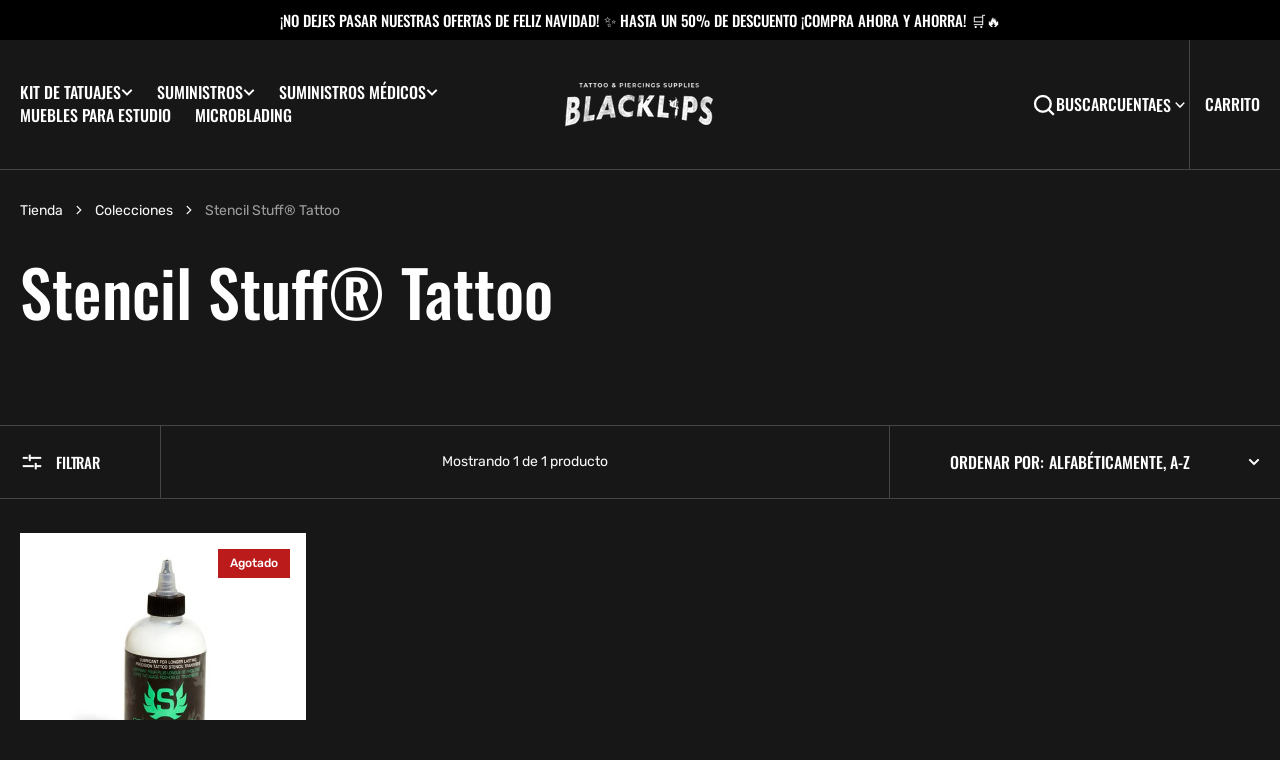

--- FILE ---
content_type: text/html; charset=utf-8
request_url: https://blacklipstattoo.com/collections/vendors?q=Stencil%20Stuff%C2%AE%20Tattoo
body_size: 28908
content:
<!doctype html>
<html
  class="no-js"
  data-scheme="dark"
  lang="es"
>
  <head>
    <meta charset="utf-8">
    <meta http-equiv="X-UA-Compatible" content="IE=edge">
    <meta name="viewport" content="width=device-width,initial-scale=1">
    <meta name="theme-color" content="">
    <link rel="canonical" href="https://blacklipstattoo.com/collections/vendors?q=stencil+stuff%c2%ae+tattoo">
    <link rel="preconnect" href="https://cdn.shopify.com" crossorigin><link
        rel="icon"
        type="image/png"
        href="//blacklipstattoo.com/cdn/shop/files/BLACKLIPS_2_32x32.png?v=1731963981"
      ><link rel="preconnect" href="https://fonts.shopifycdn.com" crossorigin><title>Stencil Stuff® Tattoo</title>

    

    

<meta property="og:site_name" content="Black Lips Tattoo Supply">
<meta property="og:url" content="https://blacklipstattoo.com/collections/vendors?q=stencil+stuff%c2%ae+tattoo">
<meta property="og:title" content="Stencil Stuff® Tattoo">
<meta property="og:type" content="product.group">
<meta property="og:description" content="¡Consiga sus suministros para tatuar al mejor precio del mercado! Con más de +300 tatuadores satisfechos ¡haga su compra en línea: kit de tatuajes y más!"><meta property="og:image" content="http://blacklipstattoo.com/cdn/shop/files/1_1_-min_7a3ccfb4-ee39-4583-8e22-c83692202298.jpg?v=1678073481">
  <meta property="og:image:secure_url" content="https://blacklipstattoo.com/cdn/shop/files/1_1_-min_7a3ccfb4-ee39-4583-8e22-c83692202298.jpg?v=1678073481">
  <meta property="og:image:width" content="1200">
  <meta property="og:image:height" content="628"><meta name="twitter:card" content="summary_large_image">
<meta name="twitter:title" content="Stencil Stuff® Tattoo">
<meta name="twitter:description" content="¡Consiga sus suministros para tatuar al mejor precio del mercado! Con más de +300 tatuadores satisfechos ¡haga su compra en línea: kit de tatuajes y más!">


    <script src="//blacklipstattoo.com/cdn/shop/t/10/assets/constants.js?v=57430444635880596041731901981" defer="defer"></script>
		<script src="//blacklipstattoo.com/cdn/shop/t/10/assets/pubsub.js?v=2921868252632587581731901980" defer="defer"></script>
		<script src="//blacklipstattoo.com/cdn/shop/t/10/assets/global.js?v=150055638004251208541731901979" defer="defer"></script>

    <script>window.performance && window.performance.mark && window.performance.mark('shopify.content_for_header.start');</script><meta name="google-site-verification" content="Aj-KbkWnI2H9VVhLf3if0-hF284uy06Uqbp8MFqpUpU">
<meta id="shopify-digital-wallet" name="shopify-digital-wallet" content="/63644958979/digital_wallets/dialog">
<link rel="alternate" hreflang="x-default" href="https://blacklipstattoo.com/collections/vendors?q=Stencil+Stuff%C2%AE+Tattoo">
<link rel="alternate" hreflang="es" href="https://blacklipstattoo.com/collections/vendors?q=Stencil+Stuff%C2%AE+Tattoo">
<link rel="alternate" hreflang="en" href="https://blacklipstattoo.com/en/collections/vendors?q=Stencil+Stuff%C2%AE+Tattoo">
<script async="async" src="/checkouts/internal/preloads.js?locale=es-CR"></script>
<script id="shopify-features" type="application/json">{"accessToken":"80a2e2d498461dec90f3ffa0e1ec7a70","betas":["rich-media-storefront-analytics"],"domain":"blacklipstattoo.com","predictiveSearch":true,"shopId":63644958979,"locale":"es"}</script>
<script>var Shopify = Shopify || {};
Shopify.shop = "tattooblacklips.myshopify.com";
Shopify.locale = "es";
Shopify.currency = {"active":"CRC","rate":"1.0"};
Shopify.country = "CR";
Shopify.theme = {"name":"Sol Shopify Template - Amaringonz.dev","id":146497274115,"schema_name":"Sol Morningstar","schema_version":"1.1.5","theme_store_id":null,"role":"main"};
Shopify.theme.handle = "null";
Shopify.theme.style = {"id":null,"handle":null};
Shopify.cdnHost = "blacklipstattoo.com/cdn";
Shopify.routes = Shopify.routes || {};
Shopify.routes.root = "/";</script>
<script type="module">!function(o){(o.Shopify=o.Shopify||{}).modules=!0}(window);</script>
<script>!function(o){function n(){var o=[];function n(){o.push(Array.prototype.slice.apply(arguments))}return n.q=o,n}var t=o.Shopify=o.Shopify||{};t.loadFeatures=n(),t.autoloadFeatures=n()}(window);</script>
<script id="shop-js-analytics" type="application/json">{"pageType":"collection"}</script>
<script defer="defer" async type="module" src="//blacklipstattoo.com/cdn/shopifycloud/shop-js/modules/v2/client.init-shop-cart-sync_BFpxDrjM.es.esm.js"></script>
<script defer="defer" async type="module" src="//blacklipstattoo.com/cdn/shopifycloud/shop-js/modules/v2/chunk.common_CnP21gUX.esm.js"></script>
<script defer="defer" async type="module" src="//blacklipstattoo.com/cdn/shopifycloud/shop-js/modules/v2/chunk.modal_D61HrJrg.esm.js"></script>
<script type="module">
  await import("//blacklipstattoo.com/cdn/shopifycloud/shop-js/modules/v2/client.init-shop-cart-sync_BFpxDrjM.es.esm.js");
await import("//blacklipstattoo.com/cdn/shopifycloud/shop-js/modules/v2/chunk.common_CnP21gUX.esm.js");
await import("//blacklipstattoo.com/cdn/shopifycloud/shop-js/modules/v2/chunk.modal_D61HrJrg.esm.js");

  window.Shopify.SignInWithShop?.initShopCartSync?.({"fedCMEnabled":true,"windoidEnabled":true});

</script>
<script id="__st">var __st={"a":63644958979,"offset":-21600,"reqid":"32ff6056-6269-48fd-a0eb-3167ac336971-1769905572","pageurl":"blacklipstattoo.com\/collections\/vendors?q=Stencil%20Stuff%C2%AE%20Tattoo","u":"f8325dc3312c","p":"vendors"};</script>
<script>window.ShopifyPaypalV4VisibilityTracking = true;</script>
<script id="captcha-bootstrap">!function(){'use strict';const t='contact',e='account',n='new_comment',o=[[t,t],['blogs',n],['comments',n],[t,'customer']],c=[[e,'customer_login'],[e,'guest_login'],[e,'recover_customer_password'],[e,'create_customer']],r=t=>t.map((([t,e])=>`form[action*='/${t}']:not([data-nocaptcha='true']) input[name='form_type'][value='${e}']`)).join(','),a=t=>()=>t?[...document.querySelectorAll(t)].map((t=>t.form)):[];function s(){const t=[...o],e=r(t);return a(e)}const i='password',u='form_key',d=['recaptcha-v3-token','g-recaptcha-response','h-captcha-response',i],f=()=>{try{return window.sessionStorage}catch{return}},m='__shopify_v',_=t=>t.elements[u];function p(t,e,n=!1){try{const o=window.sessionStorage,c=JSON.parse(o.getItem(e)),{data:r}=function(t){const{data:e,action:n}=t;return t[m]||n?{data:e,action:n}:{data:t,action:n}}(c);for(const[e,n]of Object.entries(r))t.elements[e]&&(t.elements[e].value=n);n&&o.removeItem(e)}catch(o){console.error('form repopulation failed',{error:o})}}const l='form_type',E='cptcha';function T(t){t.dataset[E]=!0}const w=window,h=w.document,L='Shopify',v='ce_forms',y='captcha';let A=!1;((t,e)=>{const n=(g='f06e6c50-85a8-45c8-87d0-21a2b65856fe',I='https://cdn.shopify.com/shopifycloud/storefront-forms-hcaptcha/ce_storefront_forms_captcha_hcaptcha.v1.5.2.iife.js',D={infoText:'Protegido por hCaptcha',privacyText:'Privacidad',termsText:'Términos'},(t,e,n)=>{const o=w[L][v],c=o.bindForm;if(c)return c(t,g,e,D).then(n);var r;o.q.push([[t,g,e,D],n]),r=I,A||(h.body.append(Object.assign(h.createElement('script'),{id:'captcha-provider',async:!0,src:r})),A=!0)});var g,I,D;w[L]=w[L]||{},w[L][v]=w[L][v]||{},w[L][v].q=[],w[L][y]=w[L][y]||{},w[L][y].protect=function(t,e){n(t,void 0,e),T(t)},Object.freeze(w[L][y]),function(t,e,n,w,h,L){const[v,y,A,g]=function(t,e,n){const i=e?o:[],u=t?c:[],d=[...i,...u],f=r(d),m=r(i),_=r(d.filter((([t,e])=>n.includes(e))));return[a(f),a(m),a(_),s()]}(w,h,L),I=t=>{const e=t.target;return e instanceof HTMLFormElement?e:e&&e.form},D=t=>v().includes(t);t.addEventListener('submit',(t=>{const e=I(t);if(!e)return;const n=D(e)&&!e.dataset.hcaptchaBound&&!e.dataset.recaptchaBound,o=_(e),c=g().includes(e)&&(!o||!o.value);(n||c)&&t.preventDefault(),c&&!n&&(function(t){try{if(!f())return;!function(t){const e=f();if(!e)return;const n=_(t);if(!n)return;const o=n.value;o&&e.removeItem(o)}(t);const e=Array.from(Array(32),(()=>Math.random().toString(36)[2])).join('');!function(t,e){_(t)||t.append(Object.assign(document.createElement('input'),{type:'hidden',name:u})),t.elements[u].value=e}(t,e),function(t,e){const n=f();if(!n)return;const o=[...t.querySelectorAll(`input[type='${i}']`)].map((({name:t})=>t)),c=[...d,...o],r={};for(const[a,s]of new FormData(t).entries())c.includes(a)||(r[a]=s);n.setItem(e,JSON.stringify({[m]:1,action:t.action,data:r}))}(t,e)}catch(e){console.error('failed to persist form',e)}}(e),e.submit())}));const S=(t,e)=>{t&&!t.dataset[E]&&(n(t,e.some((e=>e===t))),T(t))};for(const o of['focusin','change'])t.addEventListener(o,(t=>{const e=I(t);D(e)&&S(e,y())}));const B=e.get('form_key'),M=e.get(l),P=B&&M;t.addEventListener('DOMContentLoaded',(()=>{const t=y();if(P)for(const e of t)e.elements[l].value===M&&p(e,B);[...new Set([...A(),...v().filter((t=>'true'===t.dataset.shopifyCaptcha))])].forEach((e=>S(e,t)))}))}(h,new URLSearchParams(w.location.search),n,t,e,['guest_login'])})(!0,!0)}();</script>
<script integrity="sha256-4kQ18oKyAcykRKYeNunJcIwy7WH5gtpwJnB7kiuLZ1E=" data-source-attribution="shopify.loadfeatures" defer="defer" src="//blacklipstattoo.com/cdn/shopifycloud/storefront/assets/storefront/load_feature-a0a9edcb.js" crossorigin="anonymous"></script>
<script data-source-attribution="shopify.dynamic_checkout.dynamic.init">var Shopify=Shopify||{};Shopify.PaymentButton=Shopify.PaymentButton||{isStorefrontPortableWallets:!0,init:function(){window.Shopify.PaymentButton.init=function(){};var t=document.createElement("script");t.src="https://blacklipstattoo.com/cdn/shopifycloud/portable-wallets/latest/portable-wallets.es.js",t.type="module",document.head.appendChild(t)}};
</script>
<script data-source-attribution="shopify.dynamic_checkout.buyer_consent">
  function portableWalletsHideBuyerConsent(e){var t=document.getElementById("shopify-buyer-consent"),n=document.getElementById("shopify-subscription-policy-button");t&&n&&(t.classList.add("hidden"),t.setAttribute("aria-hidden","true"),n.removeEventListener("click",e))}function portableWalletsShowBuyerConsent(e){var t=document.getElementById("shopify-buyer-consent"),n=document.getElementById("shopify-subscription-policy-button");t&&n&&(t.classList.remove("hidden"),t.removeAttribute("aria-hidden"),n.addEventListener("click",e))}window.Shopify?.PaymentButton&&(window.Shopify.PaymentButton.hideBuyerConsent=portableWalletsHideBuyerConsent,window.Shopify.PaymentButton.showBuyerConsent=portableWalletsShowBuyerConsent);
</script>
<script data-source-attribution="shopify.dynamic_checkout.cart.bootstrap">document.addEventListener("DOMContentLoaded",(function(){function t(){return document.querySelector("shopify-accelerated-checkout-cart, shopify-accelerated-checkout")}if(t())Shopify.PaymentButton.init();else{new MutationObserver((function(e,n){t()&&(Shopify.PaymentButton.init(),n.disconnect())})).observe(document.body,{childList:!0,subtree:!0})}}));
</script>
<script id="sections-script" data-sections="header,footer" defer="defer" src="//blacklipstattoo.com/cdn/shop/t/10/compiled_assets/scripts.js?v=936"></script>
<script>window.performance && window.performance.mark && window.performance.mark('shopify.content_for_header.end');</script>


    <style data-shopify>
      @font-face {
  font-family: Rubik;
  font-weight: 400;
  font-style: normal;
  font-display: swap;
  src: url("//blacklipstattoo.com/cdn/fonts/rubik/rubik_n4.c2fb67c90aa34ecf8da34fc1da937ee9c0c27942.woff2") format("woff2"),
       url("//blacklipstattoo.com/cdn/fonts/rubik/rubik_n4.d229bd4a6a25ec476a0829a74bf3657a5fd9aa36.woff") format("woff");
}

      @font-face {
  font-family: Oswald;
  font-weight: 500;
  font-style: normal;
  font-display: swap;
  src: url("//blacklipstattoo.com/cdn/fonts/oswald/oswald_n5.8ad4910bfdb43e150746ef7aa67f3553e3abe8e2.woff2") format("woff2"),
       url("//blacklipstattoo.com/cdn/fonts/oswald/oswald_n5.93ee52108163c48c91111cf33b0a57021467b66e.woff") format("woff");
}

      @font-face {
  font-family: Oswald;
  font-weight: 500;
  font-style: normal;
  font-display: swap;
  src: url("//blacklipstattoo.com/cdn/fonts/oswald/oswald_n5.8ad4910bfdb43e150746ef7aa67f3553e3abe8e2.woff2") format("woff2"),
       url("//blacklipstattoo.com/cdn/fonts/oswald/oswald_n5.93ee52108163c48c91111cf33b0a57021467b66e.woff") format("woff");
}

      @font-face {
  font-family: Poppins;
  font-weight: 500;
  font-style: normal;
  font-display: swap;
  src: url("//blacklipstattoo.com/cdn/fonts/poppins/poppins_n5.ad5b4b72b59a00358afc706450c864c3c8323842.woff2") format("woff2"),
       url("//blacklipstattoo.com/cdn/fonts/poppins/poppins_n5.33757fdf985af2d24b32fcd84c9a09224d4b2c39.woff") format("woff");
}

      @font-face {
  font-family: Oswald;
  font-weight: 500;
  font-style: normal;
  font-display: swap;
  src: url("//blacklipstattoo.com/cdn/fonts/oswald/oswald_n5.8ad4910bfdb43e150746ef7aa67f3553e3abe8e2.woff2") format("woff2"),
       url("//blacklipstattoo.com/cdn/fonts/oswald/oswald_n5.93ee52108163c48c91111cf33b0a57021467b66e.woff") format("woff");
}

      @font-face {
  font-family: Oswald;
  font-weight: 500;
  font-style: normal;
  font-display: swap;
  src: url("//blacklipstattoo.com/cdn/fonts/oswald/oswald_n5.8ad4910bfdb43e150746ef7aa67f3553e3abe8e2.woff2") format("woff2"),
       url("//blacklipstattoo.com/cdn/fonts/oswald/oswald_n5.93ee52108163c48c91111cf33b0a57021467b66e.woff") format("woff");
}

      @font-face {
  font-family: Rubik;
  font-weight: 400;
  font-style: normal;
  font-display: swap;
  src: url("//blacklipstattoo.com/cdn/fonts/rubik/rubik_n4.c2fb67c90aa34ecf8da34fc1da937ee9c0c27942.woff2") format("woff2"),
       url("//blacklipstattoo.com/cdn/fonts/rubik/rubik_n4.d229bd4a6a25ec476a0829a74bf3657a5fd9aa36.woff") format("woff");
}

      @font-face {
  font-family: Oswald;
  font-weight: 500;
  font-style: normal;
  font-display: swap;
  src: url("//blacklipstattoo.com/cdn/fonts/oswald/oswald_n5.8ad4910bfdb43e150746ef7aa67f3553e3abe8e2.woff2") format("woff2"),
       url("//blacklipstattoo.com/cdn/fonts/oswald/oswald_n5.93ee52108163c48c91111cf33b0a57021467b66e.woff") format("woff");
}

      @font-face {
  font-family: Rubik;
  font-weight: 400;
  font-style: normal;
  font-display: swap;
  src: url("//blacklipstattoo.com/cdn/fonts/rubik/rubik_n4.c2fb67c90aa34ecf8da34fc1da937ee9c0c27942.woff2") format("woff2"),
       url("//blacklipstattoo.com/cdn/fonts/rubik/rubik_n4.d229bd4a6a25ec476a0829a74bf3657a5fd9aa36.woff") format("woff");
}

      @font-face {
  font-family: Oswald;
  font-weight: 500;
  font-style: normal;
  font-display: swap;
  src: url("//blacklipstattoo.com/cdn/fonts/oswald/oswald_n5.8ad4910bfdb43e150746ef7aa67f3553e3abe8e2.woff2") format("woff2"),
       url("//blacklipstattoo.com/cdn/fonts/oswald/oswald_n5.93ee52108163c48c91111cf33b0a57021467b66e.woff") format("woff");
}

      @font-face {
  font-family: Rubik;
  font-weight: 400;
  font-style: normal;
  font-display: swap;
  src: url("//blacklipstattoo.com/cdn/fonts/rubik/rubik_n4.c2fb67c90aa34ecf8da34fc1da937ee9c0c27942.woff2") format("woff2"),
       url("//blacklipstattoo.com/cdn/fonts/rubik/rubik_n4.d229bd4a6a25ec476a0829a74bf3657a5fd9aa36.woff") format("woff");
}


      @font-face {
  font-family: Rubik;
  font-weight: 300;
  font-style: normal;
  font-display: swap;
  src: url("//blacklipstattoo.com/cdn/fonts/rubik/rubik_n3.28109fbcae8bc8da2127ed6af6c67e4379561eae.woff2") format("woff2"),
       url("//blacklipstattoo.com/cdn/fonts/rubik/rubik_n3.942906c434ddf3af9a94498663613ee37f663688.woff") format("woff");
}

      @font-face {
  font-family: Rubik;
  font-weight: 400;
  font-style: normal;
  font-display: swap;
  src: url("//blacklipstattoo.com/cdn/fonts/rubik/rubik_n4.c2fb67c90aa34ecf8da34fc1da937ee9c0c27942.woff2") format("woff2"),
       url("//blacklipstattoo.com/cdn/fonts/rubik/rubik_n4.d229bd4a6a25ec476a0829a74bf3657a5fd9aa36.woff") format("woff");
}

      @font-face {
  font-family: Rubik;
  font-weight: 500;
  font-style: normal;
  font-display: swap;
  src: url("//blacklipstattoo.com/cdn/fonts/rubik/rubik_n5.46f1bf0063ef6b3840ba0b9b71e86033a15b4466.woff2") format("woff2"),
       url("//blacklipstattoo.com/cdn/fonts/rubik/rubik_n5.c73c6e4dcc7dfb4852265eb6e0e59860278f8b84.woff") format("woff");
}

      @font-face {
  font-family: Rubik;
  font-weight: 700;
  font-style: normal;
  font-display: swap;
  src: url("//blacklipstattoo.com/cdn/fonts/rubik/rubik_n7.9ddb1ff19ac4667369e1c444a6663062e115e651.woff2") format("woff2"),
       url("//blacklipstattoo.com/cdn/fonts/rubik/rubik_n7.2f2815a4763d5118fdb49ad25ccceea3eafcae92.woff") format("woff");
}

      @font-face {
  font-family: Rubik;
  font-weight: 400;
  font-style: italic;
  font-display: swap;
  src: url("//blacklipstattoo.com/cdn/fonts/rubik/rubik_i4.528fdfa8adf0c2cb49c0f6d132dcaffa910849d6.woff2") format("woff2"),
       url("//blacklipstattoo.com/cdn/fonts/rubik/rubik_i4.937396c2106c0db7a4072bbcd373d4e3d0ab306b.woff") format("woff");
}

      
      @font-face {
  font-family: Rubik;
  font-weight: 700;
  font-style: italic;
  font-display: swap;
  src: url("//blacklipstattoo.com/cdn/fonts/rubik/rubik_i7.e37585fef76596b7b87ec84ca28db2ef5e3df433.woff2") format("woff2"),
       url("//blacklipstattoo.com/cdn/fonts/rubik/rubik_i7.a18d51774424b841c335ca3a15ab66cba9fce8c1.woff") format("woff");
}

      @font-face {
  font-family: Poppins;
  font-weight: 500;
  font-style: normal;
  font-display: swap;
  src: url("//blacklipstattoo.com/cdn/fonts/poppins/poppins_n5.ad5b4b72b59a00358afc706450c864c3c8323842.woff2") format("woff2"),
       url("//blacklipstattoo.com/cdn/fonts/poppins/poppins_n5.33757fdf985af2d24b32fcd84c9a09224d4b2c39.woff") format("woff");
}


      :root {
      	--spaced-section: 5rem;

      	--font-body-family: Rubik, sans-serif;
      	--font-body-style: normal;
      	--font-body-weight: 400;

      	--font-body-size: 16px;
      	--font-body-line-height: calc(145 / 100);
				

      	--font-heading-family: Oswald, sans-serif;
      	--font-heading-style: normal;
      	--font-heading-weight: 500;
      	--font-heading-letter-spacing: 0em;
      	--font-heading-line-height: 1.2;
      	--font-heading-text-transform: none;

      	--font-subtitle-family: Poppins, sans-serif;
      	--font-subtitle-style: normal;
      	--font-subtitle-weight: 500;
      	--font-subtitle-text-transform: uppercase;
      	--font-subtitle-size: 12px;

      	--font-heading-h1-size: 80px;
      	--font-heading-h2-size: 56px;
      	--font-heading-h3-size: 32px;
      	--font-heading-h4-size: 24px;
      	--font-heading-h5-size: 20px;
      	--font-heading-h6-size: 16px;

      	--font-heading-card-family: Oswald, sans-serif;
      	--font-heading-card-style: normal;
      	--font-heading-card-weight: 500;
      	--font-text-card-family: Rubik, sans-serif;
      	--font-text-card-style: normal;
      	--font-text-card-weight: 400;

      	--font-heading-card-size: 20px;
      	--font-heading-card-size-big: 26px;
      	--font-text-card-size: 16px;

      	--font-button-family: Oswald, sans-serif;
      	--font-button-style: normal;
      	--font-button-weight: 500;
      	--font-button-text-transform: uppercase;

      	--font-button-family: Oswald, sans-serif;
      	--font-button-style: normal;
      	--font-button-weight: 500;
      	--font-button-text-transform: uppercase;
      	--font-button-letter-spacing: -0.01em;
      	--font-subtitle-letter-spacing: 0.06em;

      	--font-header-menu-family: Oswald, sans-serif;
      	--font-header-menu-style: normal;
      	--font-header-menu-weight: 500;
      	--font-header-menu-text-transform: uppercase;
      	--font-header-menu-link-size: 16px;
      	--font-aside-menu-link-size: 18px;

      	--font-footer-menu-family: Rubik, sans-serif;
      	--font-footer-menu-style: normal;
      	--font-footer-menu-weight: 400;
      	--font-footer-link-size: 14px;
      	--font-footer-bottom-link-size: 14px;

      	--color-foreground: 69, 69, 68;
      	--color-foreground-secondary: 143, 143, 142;
      	--color-foreground-title: 35, 35, 34;
      	--color-foreground-sub-title: 115, 115, 114;

      	--color-base-background-1: 255, 255, 255;
      	--color-base-background-2: 247, 247, 247;
      	--color-base-background-3: 245, 245, 241;
      	--color-base-background-4: 35, 35, 34;
      	--color-base-background-5: 40, 40, 40;

      	--color-announcement-bar-background-1: 12, 12, 11;
      	--color-announcement-bar-background-2: 238, 238, 238;

      	--color-button-text: 255, 255, 255;
      	--color-button: 35, 35, 34;
      	--color-button-hover-text: 255, 255, 255;
      	--color-button-hover: 46, 46, 46;
      	--color-button-secondary-text: 35, 35, 34;
      	--color-button-secondary-hover-text: 115, 115, 114;
      	--border-radius-button: 0px;

      	--payment-terms-background-color: #ffffff;
      	--color-overlay: 255, 255, 255;
      	--color-accent: 35, 35, 34;

      	--color-background-input: 248, 248, 248;

      	--color-border-input: 235, 235, 235;
      	--color-border-input-hover: 213, 213, 213;

      	--color-badge-bg: #bc1b1b;
      	--color-badge-text: #ffffff;
      	--color-border: 213, 213, 213;
      	--color-border-light: 213, 213, 213;
      	--color-background-card: 255, 255, 255;

      	--font-popups-heading-family: Oswald, sans-serif;
      	--font-popups-heading-style: normal;
      	--font-popups-heading-weight: 500;
      	--font-popups-text-family: Rubik, sans-serif;
      	--font-popups-text-style: normal;
      	--font-popups-text-weight: 400;
      	--font-popup-heading-size: 26px;
      	--font-popup-text-size: 13px;
      	--font-notification-heading-size: 20px;
      	--font-notification-text-size: 13px;

      }

      @media screen and (min-width: 990px) {
      	:root {
      		--spaced-section: 16rem;
      	}
      }

      *,
      *::before,
      *::after {
      	box-sizing: inherit;
      }

      html {
      	box-sizing: border-box;
      	font-size: 10px;
      	height: 100%;
      }

      body {
      	position: relative;
      	display: grid;
      	grid-template-rows: auto auto 1fr auto;
      	grid-template-columns: 100%;
      	min-height: 100%;
      	margin: 0;
      	font-size: var(--font-body-size);
      	line-height: 1.5;
      	font-family: var(--font-body-family);
      	font-style: var(--font-body-style);
      	font-weight: var(--font-body-weight);
      	overflow-x: hidden;
      }
    </style>
    <link href="//blacklipstattoo.com/cdn/shop/t/10/assets/swiper-bundle.min.css?v=67104566617031410831731901980" rel="stylesheet" type="text/css" media="all" />
    <link href="//blacklipstattoo.com/cdn/shop/t/10/assets/base.css?v=82621060871587005091732050598" rel="stylesheet" type="text/css" media="all" />
<link
        rel="stylesheet"
        href="//blacklipstattoo.com/cdn/shop/t/10/assets/component-predictive-search.css?v=42774861740959906721731901980"
        media="print"
        onload="this.media='all'"
      ><link
        rel="preload"
        as="font"
        href="//blacklipstattoo.com/cdn/fonts/rubik/rubik_n4.c2fb67c90aa34ecf8da34fc1da937ee9c0c27942.woff2"
        type="font/woff2"
        crossorigin
      ><link
        rel="preload"
        as="font"
        href="//blacklipstattoo.com/cdn/fonts/oswald/oswald_n5.8ad4910bfdb43e150746ef7aa67f3553e3abe8e2.woff2"
        type="font/woff2"
        crossorigin
      ><script>
      document.documentElement.className = document.documentElement.className.replace('no-js', 'js');
      if (Shopify.designMode) {
        document.documentElement.classList.add('shopify-design-mode');
      }
    </script>

    <script src="//blacklipstattoo.com/cdn/shop/t/10/assets/jquery-3.6.0.js?v=32573363768646652941731901981" defer="defer"></script>
    <script
      src="//blacklipstattoo.com/cdn/shop/t/10/assets/swiper-bundle.min.js?v=59665753948720967221731901979"
      defer="defer"
    ></script>
    <script src="//blacklipstattoo.com/cdn/shop/t/10/assets/gsap.min.js?v=72623920377642660981731901981" defer="defer"></script>
    <script
      src="//blacklipstattoo.com/cdn/shop/t/10/assets/ScrollTrigger.min.js?v=172410024157382806541731901980"
      defer="defer"
    ></script><script src="//blacklipstattoo.com/cdn/shop/t/10/assets/search-modal.js?v=138853503316317539131731901981" defer="defer"></script><script src="//blacklipstattoo.com/cdn/shop/t/10/assets/popup.js?v=166970382914062718311731901979" defer="defer"></script>
		
			<script src="//blacklipstattoo.com/cdn/shop/t/10/assets/scroll-top.js?v=148004363687240193071731901979" defer="defer"></script>
		
		
      <script src="//blacklipstattoo.com/cdn/shop/t/10/assets/product-card.js?v=8084856249245193961731901979" defer="defer"></script>
    
    <script>
      let cscoDarkMode = {};

      (function () {
        const body = document.querySelector('html[data-scheme]');

        cscoDarkMode = {
          init: function (e) {
            this.initMode(e);
            window.matchMedia('(prefers-color-scheme: dark)').addListener((e) => {
              this.initMode(e);
            });

            window.addEventListener('load', () => {
              const toggleScheme = document.querySelectorAll('.header__toggle-scheme');
              toggleScheme.forEach((el) => {
                el.addEventListener('click', (e) => {
                  if ('dark' === body.getAttribute('data-scheme')) {
                    this.changeScheme('light', true);
                  } else {
                    this.changeScheme('dark', true);
                  }
                });
              });
            });
          },
          initMode: function (e) {
            let siteScheme = false;
            switch (
              'dark' // Field. User’s system preference.
            ) {
              case 'dark':
                siteScheme = 'dark';
                break;
              case 'light':
                siteScheme = 'light';
                break;
              case 'system':
                siteScheme = 'auto';
                break;
            }
            if ('false') {
              // Field. Enable dark/light mode toggle.
              if ('light' === localStorage.getItem('_color_schema')) {
                siteScheme = 'light';
              }
              if ('dark' === localStorage.getItem('_color_schema')) {
                siteScheme = 'dark';
              }
            }
            if (siteScheme && siteScheme !== body.getAttribute('data-scheme')) {
              this.changeScheme(siteScheme, false);
            }
          },
          changeScheme: function (siteScheme, cookie) {
            body.classList.add('scheme-toggled');
            body.setAttribute('data-scheme', siteScheme);
            if (cookie) {
              localStorage.setItem('_color_schema', siteScheme);
            }
            setTimeout(() => {
              body.classList.remove('scheme-toggled');
            }, 100);
          },
        };
      })();
      cscoDarkMode.init();
      document.addEventListener('shopify:section:load', function () {
        setTimeout(() => {
          cscoDarkMode.init();
        }, 100);
      });
    </script>
  <script src="https://cdn.shopify.com/extensions/019bc098-4b6b-7915-8a57-2fb28fbf501f/smartbot-145/assets/st_p.js" type="text/javascript" defer="defer"></script>
<link href="https://cdn.shopify.com/extensions/019bc098-4b6b-7915-8a57-2fb28fbf501f/smartbot-145/assets/st_p.css" rel="stylesheet" type="text/css" media="all">
<link href="https://monorail-edge.shopifysvc.com" rel="dns-prefetch">
<script>(function(){if ("sendBeacon" in navigator && "performance" in window) {try {var session_token_from_headers = performance.getEntriesByType('navigation')[0].serverTiming.find(x => x.name == '_s').description;} catch {var session_token_from_headers = undefined;}var session_cookie_matches = document.cookie.match(/_shopify_s=([^;]*)/);var session_token_from_cookie = session_cookie_matches && session_cookie_matches.length === 2 ? session_cookie_matches[1] : "";var session_token = session_token_from_headers || session_token_from_cookie || "";function handle_abandonment_event(e) {var entries = performance.getEntries().filter(function(entry) {return /monorail-edge.shopifysvc.com/.test(entry.name);});if (!window.abandonment_tracked && entries.length === 0) {window.abandonment_tracked = true;var currentMs = Date.now();var navigation_start = performance.timing.navigationStart;var payload = {shop_id: 63644958979,url: window.location.href,navigation_start,duration: currentMs - navigation_start,session_token,page_type: "collection"};window.navigator.sendBeacon("https://monorail-edge.shopifysvc.com/v1/produce", JSON.stringify({schema_id: "online_store_buyer_site_abandonment/1.1",payload: payload,metadata: {event_created_at_ms: currentMs,event_sent_at_ms: currentMs}}));}}window.addEventListener('pagehide', handle_abandonment_event);}}());</script>
<script id="web-pixels-manager-setup">(function e(e,d,r,n,o){if(void 0===o&&(o={}),!Boolean(null===(a=null===(i=window.Shopify)||void 0===i?void 0:i.analytics)||void 0===a?void 0:a.replayQueue)){var i,a;window.Shopify=window.Shopify||{};var t=window.Shopify;t.analytics=t.analytics||{};var s=t.analytics;s.replayQueue=[],s.publish=function(e,d,r){return s.replayQueue.push([e,d,r]),!0};try{self.performance.mark("wpm:start")}catch(e){}var l=function(){var e={modern:/Edge?\/(1{2}[4-9]|1[2-9]\d|[2-9]\d{2}|\d{4,})\.\d+(\.\d+|)|Firefox\/(1{2}[4-9]|1[2-9]\d|[2-9]\d{2}|\d{4,})\.\d+(\.\d+|)|Chrom(ium|e)\/(9{2}|\d{3,})\.\d+(\.\d+|)|(Maci|X1{2}).+ Version\/(15\.\d+|(1[6-9]|[2-9]\d|\d{3,})\.\d+)([,.]\d+|)( \(\w+\)|)( Mobile\/\w+|) Safari\/|Chrome.+OPR\/(9{2}|\d{3,})\.\d+\.\d+|(CPU[ +]OS|iPhone[ +]OS|CPU[ +]iPhone|CPU IPhone OS|CPU iPad OS)[ +]+(15[._]\d+|(1[6-9]|[2-9]\d|\d{3,})[._]\d+)([._]\d+|)|Android:?[ /-](13[3-9]|1[4-9]\d|[2-9]\d{2}|\d{4,})(\.\d+|)(\.\d+|)|Android.+Firefox\/(13[5-9]|1[4-9]\d|[2-9]\d{2}|\d{4,})\.\d+(\.\d+|)|Android.+Chrom(ium|e)\/(13[3-9]|1[4-9]\d|[2-9]\d{2}|\d{4,})\.\d+(\.\d+|)|SamsungBrowser\/([2-9]\d|\d{3,})\.\d+/,legacy:/Edge?\/(1[6-9]|[2-9]\d|\d{3,})\.\d+(\.\d+|)|Firefox\/(5[4-9]|[6-9]\d|\d{3,})\.\d+(\.\d+|)|Chrom(ium|e)\/(5[1-9]|[6-9]\d|\d{3,})\.\d+(\.\d+|)([\d.]+$|.*Safari\/(?![\d.]+ Edge\/[\d.]+$))|(Maci|X1{2}).+ Version\/(10\.\d+|(1[1-9]|[2-9]\d|\d{3,})\.\d+)([,.]\d+|)( \(\w+\)|)( Mobile\/\w+|) Safari\/|Chrome.+OPR\/(3[89]|[4-9]\d|\d{3,})\.\d+\.\d+|(CPU[ +]OS|iPhone[ +]OS|CPU[ +]iPhone|CPU IPhone OS|CPU iPad OS)[ +]+(10[._]\d+|(1[1-9]|[2-9]\d|\d{3,})[._]\d+)([._]\d+|)|Android:?[ /-](13[3-9]|1[4-9]\d|[2-9]\d{2}|\d{4,})(\.\d+|)(\.\d+|)|Mobile Safari.+OPR\/([89]\d|\d{3,})\.\d+\.\d+|Android.+Firefox\/(13[5-9]|1[4-9]\d|[2-9]\d{2}|\d{4,})\.\d+(\.\d+|)|Android.+Chrom(ium|e)\/(13[3-9]|1[4-9]\d|[2-9]\d{2}|\d{4,})\.\d+(\.\d+|)|Android.+(UC? ?Browser|UCWEB|U3)[ /]?(15\.([5-9]|\d{2,})|(1[6-9]|[2-9]\d|\d{3,})\.\d+)\.\d+|SamsungBrowser\/(5\.\d+|([6-9]|\d{2,})\.\d+)|Android.+MQ{2}Browser\/(14(\.(9|\d{2,})|)|(1[5-9]|[2-9]\d|\d{3,})(\.\d+|))(\.\d+|)|K[Aa][Ii]OS\/(3\.\d+|([4-9]|\d{2,})\.\d+)(\.\d+|)/},d=e.modern,r=e.legacy,n=navigator.userAgent;return n.match(d)?"modern":n.match(r)?"legacy":"unknown"}(),u="modern"===l?"modern":"legacy",c=(null!=n?n:{modern:"",legacy:""})[u],f=function(e){return[e.baseUrl,"/wpm","/b",e.hashVersion,"modern"===e.buildTarget?"m":"l",".js"].join("")}({baseUrl:d,hashVersion:r,buildTarget:u}),m=function(e){var d=e.version,r=e.bundleTarget,n=e.surface,o=e.pageUrl,i=e.monorailEndpoint;return{emit:function(e){var a=e.status,t=e.errorMsg,s=(new Date).getTime(),l=JSON.stringify({metadata:{event_sent_at_ms:s},events:[{schema_id:"web_pixels_manager_load/3.1",payload:{version:d,bundle_target:r,page_url:o,status:a,surface:n,error_msg:t},metadata:{event_created_at_ms:s}}]});if(!i)return console&&console.warn&&console.warn("[Web Pixels Manager] No Monorail endpoint provided, skipping logging."),!1;try{return self.navigator.sendBeacon.bind(self.navigator)(i,l)}catch(e){}var u=new XMLHttpRequest;try{return u.open("POST",i,!0),u.setRequestHeader("Content-Type","text/plain"),u.send(l),!0}catch(e){return console&&console.warn&&console.warn("[Web Pixels Manager] Got an unhandled error while logging to Monorail."),!1}}}}({version:r,bundleTarget:l,surface:e.surface,pageUrl:self.location.href,monorailEndpoint:e.monorailEndpoint});try{o.browserTarget=l,function(e){var d=e.src,r=e.async,n=void 0===r||r,o=e.onload,i=e.onerror,a=e.sri,t=e.scriptDataAttributes,s=void 0===t?{}:t,l=document.createElement("script"),u=document.querySelector("head"),c=document.querySelector("body");if(l.async=n,l.src=d,a&&(l.integrity=a,l.crossOrigin="anonymous"),s)for(var f in s)if(Object.prototype.hasOwnProperty.call(s,f))try{l.dataset[f]=s[f]}catch(e){}if(o&&l.addEventListener("load",o),i&&l.addEventListener("error",i),u)u.appendChild(l);else{if(!c)throw new Error("Did not find a head or body element to append the script");c.appendChild(l)}}({src:f,async:!0,onload:function(){if(!function(){var e,d;return Boolean(null===(d=null===(e=window.Shopify)||void 0===e?void 0:e.analytics)||void 0===d?void 0:d.initialized)}()){var d=window.webPixelsManager.init(e)||void 0;if(d){var r=window.Shopify.analytics;r.replayQueue.forEach((function(e){var r=e[0],n=e[1],o=e[2];d.publishCustomEvent(r,n,o)})),r.replayQueue=[],r.publish=d.publishCustomEvent,r.visitor=d.visitor,r.initialized=!0}}},onerror:function(){return m.emit({status:"failed",errorMsg:"".concat(f," has failed to load")})},sri:function(e){var d=/^sha384-[A-Za-z0-9+/=]+$/;return"string"==typeof e&&d.test(e)}(c)?c:"",scriptDataAttributes:o}),m.emit({status:"loading"})}catch(e){m.emit({status:"failed",errorMsg:(null==e?void 0:e.message)||"Unknown error"})}}})({shopId: 63644958979,storefrontBaseUrl: "https://blacklipstattoo.com",extensionsBaseUrl: "https://extensions.shopifycdn.com/cdn/shopifycloud/web-pixels-manager",monorailEndpoint: "https://monorail-edge.shopifysvc.com/unstable/produce_batch",surface: "storefront-renderer",enabledBetaFlags: ["2dca8a86"],webPixelsConfigList: [{"id":"1516798211","configuration":"{\"pixel_id\":\"550476543032525\",\"pixel_type\":\"facebook_pixel\"}","eventPayloadVersion":"v1","runtimeContext":"OPEN","scriptVersion":"ca16bc87fe92b6042fbaa3acc2fbdaa6","type":"APP","apiClientId":2329312,"privacyPurposes":["ANALYTICS","MARKETING","SALE_OF_DATA"],"dataSharingAdjustments":{"protectedCustomerApprovalScopes":["read_customer_address","read_customer_email","read_customer_name","read_customer_personal_data","read_customer_phone"]}},{"id":"1123483907","configuration":"{\"pixelCode\":\"D1SRM83C77U0KS93L9U0\"}","eventPayloadVersion":"v1","runtimeContext":"STRICT","scriptVersion":"22e92c2ad45662f435e4801458fb78cc","type":"APP","apiClientId":4383523,"privacyPurposes":["ANALYTICS","MARKETING","SALE_OF_DATA"],"dataSharingAdjustments":{"protectedCustomerApprovalScopes":["read_customer_address","read_customer_email","read_customer_name","read_customer_personal_data","read_customer_phone"]}},{"id":"607158531","configuration":"{\"domain\":\"tattooblacklips.myshopify.com\"}","eventPayloadVersion":"v1","runtimeContext":"STRICT","scriptVersion":"f356b076c690d280b5ef4a9a188223b2","type":"APP","apiClientId":43899617281,"privacyPurposes":["ANALYTICS","MARKETING","SALE_OF_DATA"],"dataSharingAdjustments":{"protectedCustomerApprovalScopes":["read_customer_address","read_customer_email","read_customer_name","read_customer_personal_data","read_customer_phone"]}},{"id":"505348355","configuration":"{\"config\":\"{\\\"pixel_id\\\":\\\"G-Y68HXE0R30\\\",\\\"target_country\\\":\\\"CR\\\",\\\"gtag_events\\\":[{\\\"type\\\":\\\"search\\\",\\\"action_label\\\":[\\\"G-Y68HXE0R30\\\",\\\"AW-11384972460\\\/ZG2ECPyFl-8YEKzJ47Qq\\\"]},{\\\"type\\\":\\\"begin_checkout\\\",\\\"action_label\\\":[\\\"G-Y68HXE0R30\\\",\\\"AW-11384972460\\\/sM4nCIKGl-8YEKzJ47Qq\\\"]},{\\\"type\\\":\\\"view_item\\\",\\\"action_label\\\":[\\\"G-Y68HXE0R30\\\",\\\"AW-11384972460\\\/VhtmCPmFl-8YEKzJ47Qq\\\",\\\"MC-K1H7NGBHN1\\\"]},{\\\"type\\\":\\\"purchase\\\",\\\"action_label\\\":[\\\"G-Y68HXE0R30\\\",\\\"AW-11384972460\\\/QpH-CPOFl-8YEKzJ47Qq\\\",\\\"MC-K1H7NGBHN1\\\"]},{\\\"type\\\":\\\"page_view\\\",\\\"action_label\\\":[\\\"G-Y68HXE0R30\\\",\\\"AW-11384972460\\\/vSKzCPaFl-8YEKzJ47Qq\\\",\\\"MC-K1H7NGBHN1\\\"]},{\\\"type\\\":\\\"add_payment_info\\\",\\\"action_label\\\":[\\\"G-Y68HXE0R30\\\",\\\"AW-11384972460\\\/w2_OCIWGl-8YEKzJ47Qq\\\"]},{\\\"type\\\":\\\"add_to_cart\\\",\\\"action_label\\\":[\\\"G-Y68HXE0R30\\\",\\\"AW-11384972460\\\/DFeSCP-Fl-8YEKzJ47Qq\\\"]}],\\\"enable_monitoring_mode\\\":false}\"}","eventPayloadVersion":"v1","runtimeContext":"OPEN","scriptVersion":"b2a88bafab3e21179ed38636efcd8a93","type":"APP","apiClientId":1780363,"privacyPurposes":[],"dataSharingAdjustments":{"protectedCustomerApprovalScopes":["read_customer_address","read_customer_email","read_customer_name","read_customer_personal_data","read_customer_phone"]}},{"id":"shopify-app-pixel","configuration":"{}","eventPayloadVersion":"v1","runtimeContext":"STRICT","scriptVersion":"0450","apiClientId":"shopify-pixel","type":"APP","privacyPurposes":["ANALYTICS","MARKETING"]},{"id":"shopify-custom-pixel","eventPayloadVersion":"v1","runtimeContext":"LAX","scriptVersion":"0450","apiClientId":"shopify-pixel","type":"CUSTOM","privacyPurposes":["ANALYTICS","MARKETING"]}],isMerchantRequest: false,initData: {"shop":{"name":"Black Lips Tattoo Supply","paymentSettings":{"currencyCode":"CRC"},"myshopifyDomain":"tattooblacklips.myshopify.com","countryCode":"CR","storefrontUrl":"https:\/\/blacklipstattoo.com"},"customer":null,"cart":null,"checkout":null,"productVariants":[],"purchasingCompany":null},},"https://blacklipstattoo.com/cdn","1d2a099fw23dfb22ep557258f5m7a2edbae",{"modern":"","legacy":""},{"shopId":"63644958979","storefrontBaseUrl":"https:\/\/blacklipstattoo.com","extensionBaseUrl":"https:\/\/extensions.shopifycdn.com\/cdn\/shopifycloud\/web-pixels-manager","surface":"storefront-renderer","enabledBetaFlags":"[\"2dca8a86\"]","isMerchantRequest":"false","hashVersion":"1d2a099fw23dfb22ep557258f5m7a2edbae","publish":"custom","events":"[[\"page_viewed\",{}]]"});</script><script>
  window.ShopifyAnalytics = window.ShopifyAnalytics || {};
  window.ShopifyAnalytics.meta = window.ShopifyAnalytics.meta || {};
  window.ShopifyAnalytics.meta.currency = 'CRC';
  var meta = {"page":{"pageType":"vendors","requestId":"32ff6056-6269-48fd-a0eb-3167ac336971-1769905572"}};
  for (var attr in meta) {
    window.ShopifyAnalytics.meta[attr] = meta[attr];
  }
</script>
<script class="analytics">
  (function () {
    var customDocumentWrite = function(content) {
      var jquery = null;

      if (window.jQuery) {
        jquery = window.jQuery;
      } else if (window.Checkout && window.Checkout.$) {
        jquery = window.Checkout.$;
      }

      if (jquery) {
        jquery('body').append(content);
      }
    };

    var hasLoggedConversion = function(token) {
      if (token) {
        return document.cookie.indexOf('loggedConversion=' + token) !== -1;
      }
      return false;
    }

    var setCookieIfConversion = function(token) {
      if (token) {
        var twoMonthsFromNow = new Date(Date.now());
        twoMonthsFromNow.setMonth(twoMonthsFromNow.getMonth() + 2);

        document.cookie = 'loggedConversion=' + token + '; expires=' + twoMonthsFromNow;
      }
    }

    var trekkie = window.ShopifyAnalytics.lib = window.trekkie = window.trekkie || [];
    if (trekkie.integrations) {
      return;
    }
    trekkie.methods = [
      'identify',
      'page',
      'ready',
      'track',
      'trackForm',
      'trackLink'
    ];
    trekkie.factory = function(method) {
      return function() {
        var args = Array.prototype.slice.call(arguments);
        args.unshift(method);
        trekkie.push(args);
        return trekkie;
      };
    };
    for (var i = 0; i < trekkie.methods.length; i++) {
      var key = trekkie.methods[i];
      trekkie[key] = trekkie.factory(key);
    }
    trekkie.load = function(config) {
      trekkie.config = config || {};
      trekkie.config.initialDocumentCookie = document.cookie;
      var first = document.getElementsByTagName('script')[0];
      var script = document.createElement('script');
      script.type = 'text/javascript';
      script.onerror = function(e) {
        var scriptFallback = document.createElement('script');
        scriptFallback.type = 'text/javascript';
        scriptFallback.onerror = function(error) {
                var Monorail = {
      produce: function produce(monorailDomain, schemaId, payload) {
        var currentMs = new Date().getTime();
        var event = {
          schema_id: schemaId,
          payload: payload,
          metadata: {
            event_created_at_ms: currentMs,
            event_sent_at_ms: currentMs
          }
        };
        return Monorail.sendRequest("https://" + monorailDomain + "/v1/produce", JSON.stringify(event));
      },
      sendRequest: function sendRequest(endpointUrl, payload) {
        // Try the sendBeacon API
        if (window && window.navigator && typeof window.navigator.sendBeacon === 'function' && typeof window.Blob === 'function' && !Monorail.isIos12()) {
          var blobData = new window.Blob([payload], {
            type: 'text/plain'
          });

          if (window.navigator.sendBeacon(endpointUrl, blobData)) {
            return true;
          } // sendBeacon was not successful

        } // XHR beacon

        var xhr = new XMLHttpRequest();

        try {
          xhr.open('POST', endpointUrl);
          xhr.setRequestHeader('Content-Type', 'text/plain');
          xhr.send(payload);
        } catch (e) {
          console.log(e);
        }

        return false;
      },
      isIos12: function isIos12() {
        return window.navigator.userAgent.lastIndexOf('iPhone; CPU iPhone OS 12_') !== -1 || window.navigator.userAgent.lastIndexOf('iPad; CPU OS 12_') !== -1;
      }
    };
    Monorail.produce('monorail-edge.shopifysvc.com',
      'trekkie_storefront_load_errors/1.1',
      {shop_id: 63644958979,
      theme_id: 146497274115,
      app_name: "storefront",
      context_url: window.location.href,
      source_url: "//blacklipstattoo.com/cdn/s/trekkie.storefront.c59ea00e0474b293ae6629561379568a2d7c4bba.min.js"});

        };
        scriptFallback.async = true;
        scriptFallback.src = '//blacklipstattoo.com/cdn/s/trekkie.storefront.c59ea00e0474b293ae6629561379568a2d7c4bba.min.js';
        first.parentNode.insertBefore(scriptFallback, first);
      };
      script.async = true;
      script.src = '//blacklipstattoo.com/cdn/s/trekkie.storefront.c59ea00e0474b293ae6629561379568a2d7c4bba.min.js';
      first.parentNode.insertBefore(script, first);
    };
    trekkie.load(
      {"Trekkie":{"appName":"storefront","development":false,"defaultAttributes":{"shopId":63644958979,"isMerchantRequest":null,"themeId":146497274115,"themeCityHash":"17940029907183957700","contentLanguage":"es","currency":"CRC","eventMetadataId":"ca823330-d009-461f-90e0-2bf88583b807"},"isServerSideCookieWritingEnabled":true,"monorailRegion":"shop_domain","enabledBetaFlags":["65f19447","b5387b81"]},"Session Attribution":{},"S2S":{"facebookCapiEnabled":true,"source":"trekkie-storefront-renderer","apiClientId":580111}}
    );

    var loaded = false;
    trekkie.ready(function() {
      if (loaded) return;
      loaded = true;

      window.ShopifyAnalytics.lib = window.trekkie;

      var originalDocumentWrite = document.write;
      document.write = customDocumentWrite;
      try { window.ShopifyAnalytics.merchantGoogleAnalytics.call(this); } catch(error) {};
      document.write = originalDocumentWrite;

      window.ShopifyAnalytics.lib.page(null,{"pageType":"vendors","requestId":"32ff6056-6269-48fd-a0eb-3167ac336971-1769905572","shopifyEmitted":true});

      var match = window.location.pathname.match(/checkouts\/(.+)\/(thank_you|post_purchase)/)
      var token = match? match[1]: undefined;
      if (!hasLoggedConversion(token)) {
        setCookieIfConversion(token);
        
      }
    });


        var eventsListenerScript = document.createElement('script');
        eventsListenerScript.async = true;
        eventsListenerScript.src = "//blacklipstattoo.com/cdn/shopifycloud/storefront/assets/shop_events_listener-3da45d37.js";
        document.getElementsByTagName('head')[0].appendChild(eventsListenerScript);

})();</script>
<script
  defer
  src="https://blacklipstattoo.com/cdn/shopifycloud/perf-kit/shopify-perf-kit-3.1.0.min.js"
  data-application="storefront-renderer"
  data-shop-id="63644958979"
  data-render-region="gcp-us-central1"
  data-page-type="collection"
  data-theme-instance-id="146497274115"
  data-theme-name="Sol Morningstar"
  data-theme-version="1.1.5"
  data-monorail-region="shop_domain"
  data-resource-timing-sampling-rate="10"
  data-shs="true"
  data-shs-beacon="true"
  data-shs-export-with-fetch="true"
  data-shs-logs-sample-rate="1"
  data-shs-beacon-endpoint="https://blacklipstattoo.com/api/collect"
></script>
</head>

  <body class="template-collection template-collection">
    <a class="skip-to-content-link button button--primary visually-hidden" href="#MainContent">
      saltar al contenido
    </a>

    <!-- BEGIN sections: header-group -->
<div id="shopify-section-sections--18778048463107__announcement-bar" class="shopify-section shopify-section-group-header-group section-announcement"><script src="//blacklipstattoo.com/cdn/shop/t/10/assets/announcement.js?v=2607153205185401791731901980" defer="defer"></script>

<style>
   :root {
  	--announcement-height: 40px;
   }
  @media screen and (min-width: 576px) {
  	:root {
  		--announcement-height: 40px;
  	}
  }
</style>

<div
  class="announcement-bar announcement-bar-dark color-background-4"
  role="region"
  aria-label="Anuncio"
  
>
  <div class="announcement-bar__box">
    <div class="announcement-bar__message">
      <div class="announcement-bar__text">
        <p>¡No dejes pasar nuestras ofertas de Feliz Navidad! ✨ Hasta un 50% de descuento ¡Compra ahora y ahorra! 🛒🔥</p>
      </div>
    </div>
  </div>

  <div
    class="announcement-bar__slide"
    data-announcement-speed="10"
    data-announcement-id="sections--18778048463107__announcement-bar"
  >
    <div class="swiper container announcement-js-sections--18778048463107__announcement-bar">
      <div class="swiper-wrapper">
            <div class="swiper-slide">
              <div class="announcement-bar__text announcement__title">
                <div class="announcement__item">
                  <p>¡No dejes pasar nuestras ofertas de Feliz Navidad! ✨ Hasta un 50% de descuento ¡Compra ahora y ahorra! 🛒🔥</p>
                </div>
              </div>
            </div>
          
            <div class="swiper-slide">
              <div class="announcement-bar__text announcement__title">
                <div class="announcement__item">
                  <p>¡No dejes pasar nuestras ofertas de Feliz Navidad! ✨ Hasta un 50% de descuento ¡Compra ahora y ahorra! 🛒🔥</p>
                </div>
              </div>
            </div>
          
            <div class="swiper-slide">
              <div class="announcement-bar__text announcement__title">
                <div class="announcement__item">
                  <p>¡No dejes pasar nuestras ofertas de Feliz Navidad! ✨ Hasta un 50% de descuento ¡Compra ahora y ahorra! 🛒🔥</p>
                </div>
              </div>
            </div>
          
            <div class="swiper-slide">
              <div class="announcement-bar__text announcement__title">
                <div class="announcement__item">
                  <p>¡No dejes pasar nuestras ofertas de Feliz Navidad! ✨ Hasta un 50% de descuento ¡Compra ahora y ahorra! 🛒🔥</p>
                </div>
              </div>
            </div>
          
            <div class="swiper-slide">
              <div class="announcement-bar__text announcement__title">
                <div class="announcement__item">
                  <p>¡No dejes pasar nuestras ofertas de Feliz Navidad! ✨ Hasta un 50% de descuento ¡Compra ahora y ahorra! 🛒🔥</p>
                </div>
              </div>
            </div>
          
            <div class="swiper-slide">
              <div class="announcement-bar__text announcement__title">
                <div class="announcement__item">
                  <p>¡No dejes pasar nuestras ofertas de Feliz Navidad! ✨ Hasta un 50% de descuento ¡Compra ahora y ahorra! 🛒🔥</p>
                </div>
              </div>
            </div>
          
            <div class="swiper-slide">
              <div class="announcement-bar__text announcement__title">
                <div class="announcement__item">
                  <p>¡No dejes pasar nuestras ofertas de Feliz Navidad! ✨ Hasta un 50% de descuento ¡Compra ahora y ahorra! 🛒🔥</p>
                </div>
              </div>
            </div>
          
            <div class="swiper-slide">
              <div class="announcement-bar__text announcement__title">
                <div class="announcement__item">
                  <p>¡No dejes pasar nuestras ofertas de Feliz Navidad! ✨ Hasta un 50% de descuento ¡Compra ahora y ahorra! 🛒🔥</p>
                </div>
              </div>
            </div>
          
            <div class="swiper-slide">
              <div class="announcement-bar__text announcement__title">
                <div class="announcement__item">
                  <p>¡No dejes pasar nuestras ofertas de Feliz Navidad! ✨ Hasta un 50% de descuento ¡Compra ahora y ahorra! 🛒🔥</p>
                </div>
              </div>
            </div>
          
            <div class="swiper-slide">
              <div class="announcement-bar__text announcement__title">
                <div class="announcement__item">
                  <p>¡No dejes pasar nuestras ofertas de Feliz Navidad! ✨ Hasta un 50% de descuento ¡Compra ahora y ahorra! 🛒🔥</p>
                </div>
              </div>
            </div>
          
</div>
    </div>
  </div>
</div>


</div><div id="shopify-section-sections--18778048463107__header" class="shopify-section shopify-section-group-header-group header-main-section"><link rel="stylesheet" href="//blacklipstattoo.com/cdn/shop/t/10/assets/component-list-menu.css?v=132954775579983663231731901981" media="all">
<link rel="stylesheet" href="//blacklipstattoo.com/cdn/shop/t/10/assets/component-search.css?v=155315121498008629561731901981" media="all">
<link rel="stylesheet" href="//blacklipstattoo.com/cdn/shop/t/10/assets/component-menu-drawer.css?v=140706941215917100611731901979" media="all">
<link rel="stylesheet" href="//blacklipstattoo.com/cdn/shop/t/10/assets/component-slider.css?v=150427545549950572891731901979" media="all">
<link rel="stylesheet" href="//blacklipstattoo.com/cdn/shop/t/10/assets/country-flag.css?v=132395276272099349831731901981" media="all">
<link rel="stylesheet" href="//blacklipstattoo.com/cdn/shop/t/10/assets/component-price.css?v=82258227528028261771731998164" media="print" onload="this.media='all'">
<link rel="stylesheet" href="//blacklipstattoo.com/cdn/shop/t/10/assets/component-badge.css?v=184255524046782065131731901980" media="print" onload="this.media='all'">

<link href="//blacklipstattoo.com/cdn/shop/t/10/assets/component-loading-overlay.css?v=143005617125531975901731901980" rel="stylesheet" type="text/css" media="all" />
<link href="//blacklipstattoo.com/cdn/shop/t/10/assets/component-discounts.css?v=100776894466659424831731901979" rel="stylesheet" type="text/css" media="all" />
	<link href="//blacklipstattoo.com/cdn/shop/t/10/assets/component-cart-drawer.css?v=157824404466968550131731901980" rel="stylesheet" type="text/css" media="all" />
<noscript><link href="//blacklipstattoo.com/cdn/shop/t/10/assets/component-list-menu.css?v=132954775579983663231731901981" rel="stylesheet" type="text/css" media="all" /></noscript>
<noscript><link href="//blacklipstattoo.com/cdn/shop/t/10/assets/component-search.css?v=155315121498008629561731901981" rel="stylesheet" type="text/css" media="all" /></noscript>
<noscript><link href="//blacklipstattoo.com/cdn/shop/t/10/assets/component-menu-drawer.css?v=140706941215917100611731901979" rel="stylesheet" type="text/css" media="all" /></noscript>
<noscript><link href="//blacklipstattoo.com/cdn/shop/t/10/assets/component-slider.css?v=150427545549950572891731901979" rel="stylesheet" type="text/css" media="all" /></noscript>
<noscript><link href="//blacklipstattoo.com/cdn/shop/t/10/assets/country-flag.css?v=132395276272099349831731901981" rel="stylesheet" type="text/css" media="all" /></noscript>
<noscript><link href="//blacklipstattoo.com/cdn/shop/t/10/assets/component-price.css?v=82258227528028261771731998164" rel="stylesheet" type="text/css" media="all" /></noscript>
<noscript><link href="//blacklipstattoo.com/cdn/shop/t/10/assets/component-badge.css?v=184255524046782065131731901980" rel="stylesheet" type="text/css" media="all" /></noscript>

<link href="//blacklipstattoo.com/cdn/shop/t/10/assets/component-article-card-small.css?v=73426869906300840011731901979" rel="stylesheet" type="text/css" media="all" />
<link href="//blacklipstattoo.com/cdn/shop/t/10/assets/component-card-horizontal.css?v=161133608371583377811731901981" rel="stylesheet" type="text/css" media="all" />
<link href="//blacklipstattoo.com/cdn/shop/t/10/assets/component-card.css?v=155177265372260306191731919261" rel="stylesheet" type="text/css" media="all" />
<link href="//blacklipstattoo.com/cdn/shop/t/10/assets/component-newsletter.css?v=76244376269697230751731901980" rel="stylesheet" type="text/css" media="all" />
<link href="//blacklipstattoo.com/cdn/shop/t/10/assets/component-predictive-search.css?v=42774861740959906721731901980" rel="stylesheet" type="text/css" media="all" />
<script src="//blacklipstattoo.com/cdn/shop/t/10/assets/header.js?v=59460570104014912871731901980" defer="defer"></script>



<style>
	:root {
		--header-height: 75px;
	}
	@media screen and (min-width: 1200px) {
		:root{
			--header-height: 130px;
		}
	}
	.header {
		min-height: var(--header-height);
	}
	.search-modal {
		display: none;
	}
	header-drawer {
		justify-self: start;
		margin-left: -0.4rem;
		margin-right: 1.2rem;
	}

	@media screen and (min-width: 1200px) {
		header-drawer {
			display: none;
		}
	}

	.menu-drawer-container {
		display: flex;
	}

	.list-menu {
		list-style: none;
		padding: 0;
		margin: 0;
	}

	.list-menu--inline {
		display: inline-flex;
		flex-wrap: wrap;
	}

	summary.list-menu__item {
		padding-right: 2.7rem;
	}

	.list-menu__item {
		display: flex;
		align-items: center;
	}

	.list-menu__item--link {
		text-decoration: none;
		padding-bottom: 1rem;
		padding-top: 1rem;
	}

	@media screen and (min-width: 750px) {
		.list-menu__item--link {
			padding-bottom: 1rem;
			padding-top: 1rem;
		}
	}
	
</style>

<script src="//blacklipstattoo.com/cdn/shop/t/10/assets/details-disclosure.js?v=148374180365923534441731901979" defer="defer"></script>
<script src="//blacklipstattoo.com/cdn/shop/t/10/assets/details-modal.js?v=94193199345186758101731901980" defer="defer"></script><script src="//blacklipstattoo.com/cdn/shop/t/10/assets/cart.js?v=123358274935677192061731901980" defer="defer"></script>
	<script src="//blacklipstattoo.com/cdn/shop/t/10/assets/cart-drawer.js?v=84118772719435785011731901979" defer="defer"></script><svg xmlns="http://www.w3.org/2000/svg" class="hidden">
	<symbol id="icon-search" viewBox="0 0 16 16" fill="none">
		<path d="M12.5233 11.4628L15.7355 14.6743L14.6743 15.7355L11.4628 12.5233C10.2678 13.4812 8.7815 14.0022 7.25 14C3.524 14 0.5 10.976 0.5 7.25C0.5 3.524 3.524 0.5 7.25 0.5C10.976 0.5 14 3.524 14 7.25C14.0022 8.7815 13.4812 10.2678 12.5233 11.4628ZM11.0188 10.9063C11.9706 9.92741 12.5022 8.61532 12.5 7.25C12.5 4.349 10.1503 2 7.25 2C4.349 2 2 4.349 2 7.25C2 10.1503 4.349 12.5 7.25 12.5C8.61532 12.5022 9.92741 11.9706 10.9063 11.0188L11.0188 10.9063Z" fill="currentColor"/>
	</symbol>

	<symbol id="icon-close" class="icon icon-close" fill="none" viewBox="0 0 11 11">
		<path d="M9.00568 0.823302L5.33333 4.4989L1.66099 0.823302L1.48421 0.646368L1.30736 0.823223L0.823223 1.30736L0.646368 1.48421L0.823302 1.66099L4.4989 5.33333L0.823302 9.00568L0.646368 9.18246L0.823223 9.35931L1.30736 9.84344L1.48421 10.0203L1.66099 9.84337L5.33333 6.16777L9.00568 9.84337L9.18246 10.0203L9.35931 9.84344L9.84344 9.35931L10.0203 9.18246L9.84337 9.00568L6.16777 5.33333L9.84337 1.66099L10.0203 1.48421L9.84344 1.30736L9.35931 0.823223L9.18246 0.646368L9.00568 0.823302Z" fill="currentColor" stroke="currentColor" stroke-width="0.5"/>
	</symbol>

	<symbol id="icon-close-small" class="icon icon-close-small" viewBox="0 0 12 13">
		<path d="M8.48627 9.32917L2.82849 3.67098" stroke="currentColor" stroke-linecap="round" stroke-linejoin="round"/>
		<path d="M2.88539 9.38504L8.42932 3.61524" stroke="currentColor" stroke-linecap="round" stroke-linejoin="round"/>
	</symbol>
</svg>


		<sticky-header class="header-wrapper">
	
		<header class="header color-background-1" id="section-header" data-header-id="sections--18778048463107__header">
			<div class="container">
				<div class="header__wrapper header-position-center">
					
					<nav class="header__nav"><ul class="header__list list-unstyled"><li class=" have-submenu" data-hover-opacity="1">
										
<a href="##" class="unstyled-link header-menu-trigger">Kit de tatuajes
	<svg
	class="icon icon-filter-two"
	width="12"
	height="7"
	viewBox="0 0 12 7"
	fill="none"
	xmlns="http://www.w3.org/2000/svg"
	
		tabindex="-1"
	
>
	<path d="M10 1.5L6 5.5L2 1.5" stroke="currentColor" stroke-width="2" stroke-linecap="square"/>
</svg>
</a>
<ul class="header__submenu list-unstyled"><li class=" "><a
					href="/collections/kits-de-tatuajes-kits-de-bobina"
					
					class="unstyled-link"
				>Kit de tatuajes con máquina de bobina</a></li><li class=" "><a
					href="/collections/kits-de-tatuajes-kits-rotativos"
					
					class="unstyled-link"
				>Kit de tatuajes con máquina PEN</a></li><li class=" "><a
					href="/collections/kits-de-tatuajes"
					
					class="unstyled-link"
				>Ver todos los kits de tatuajes</a></li></ul>

								</li><li class=" have-submenu" data-hover-opacity="1">
										
<a href="##" class="unstyled-link header-menu-trigger">Suministros
	<svg
	class="icon icon-filter-two"
	width="12"
	height="7"
	viewBox="0 0 12 7"
	fill="none"
	xmlns="http://www.w3.org/2000/svg"
	
		tabindex="-1"
	
>
	<path d="M10 1.5L6 5.5L2 1.5" stroke="currentColor" stroke-width="2" stroke-linecap="square"/>
</svg>
</a>
<ul class="header__submenu list-unstyled"><li class=" "><a
					href="/collections/suministros-de-tatuajes-agujas-y-cartuchos"
					
					class="unstyled-link"
				>Agujas y cartuchos</a></li><li class=" "><a
					href="/collections/pieles-sinteticas-para-tatuar"
					
					class="unstyled-link"
				>Pieles sintéticas para tatuar</a></li><li class=" "><a
					href="/collections/suministros-de-tatuajes-fuentes-de-alimentacion-y-accesorios"
					
					class="unstyled-link"
				>Fuentes de alimentación y accesorios</a></li><li class=" "><a
					href="/collections/suministros-de-tatuajes-maquinas-de-tatuar"
					
					class="unstyled-link"
				>Máquinas de tatuar</a></li><li class=" "><a
					href="/collections/suministros-de-tatuajes-grips-y-accesorios"
					
					class="unstyled-link"
				>Grips y accesorios</a></li><li class=" "><a
					href="/collections/suministros-de-tatuajes-stencils-y-transferencia"
					
					class="unstyled-link"
				>Stencils y transferencia</a></li><li class=" "><a
					href="/collections/suministros-de-tatuajes-tintas-para-tatuar"
					
					class="unstyled-link"
				>Tintas para tatuar</a></li></ul>

								</li><li class=" have-submenu" data-hover-opacity="1">
										
<a href="##" class="unstyled-link header-menu-trigger">Suministros médicos
	<svg
	class="icon icon-filter-two"
	width="12"
	height="7"
	viewBox="0 0 12 7"
	fill="none"
	xmlns="http://www.w3.org/2000/svg"
	
		tabindex="-1"
	
>
	<path d="M10 1.5L6 5.5L2 1.5" stroke="currentColor" stroke-width="2" stroke-linecap="square"/>
</svg>
</a>
<ul class="header__submenu list-unstyled"><li class=" "><a
					href="/collections/suministros-medicos-anestesia-y-pomadas"
					
					class="unstyled-link"
				>Anestesia y pomadas</a></li><li class=" "><a
					href="/collections/suministros-medicos-productos-desechables"
					
					class="unstyled-link"
				>Productos desechables</a></li><li class=" "><a
					href="/collections/suministros-medicos-guantes"
					
					class="unstyled-link"
				>Guantes</a></li></ul>

								</li><li class=" " data-hover-opacity="1">
										<a
	href="/collections/muebles-para-estudio"
	
	class="unstyled-link"
>Muebles para estudio</a>

								</li><li class=" " data-hover-opacity="1">
										<a
	href="/collections/microblading"
	
	class="unstyled-link"
>Microblading</a>

								</li></ul></nav>
					
						<div class="header__logo__wrapper"><a href="/" class="header__heading header__logo full-unstyled-link" aria-label="Black Lips Tattoo Supply">
				<img src="//blacklipstattoo.com/cdn/shop/files/lg-s_dark-34.png?v=1650123944&amp;width=150" alt="Black Lips Tattoo Supply" width="150" height="43.54838709677419" class="header__heading-logo" srcset="
					//blacklipstattoo.com/cdn/shop/files/lg-s_dark-34.png?v=1650123944&amp;width=150, //blacklipstattoo.com/cdn/shop/files/lg-s_dark-34.png?v=1650123944&amp;width=300 2x
				">

					<img src="//blacklipstattoo.com/cdn/shop/files/lg-s2_dark-use-min_d7cd3f3b-9f83-4d26-9012-1ea12bc0926b.png?v=1668191382&amp;width=150" alt="Black Lips Tattoo Supply" width="150" height="43.54838709677419" class="header__heading-logo header__heading-logo--overlay" srcset="
						//blacklipstattoo.com/cdn/shop/files/lg-s2_dark-use-min_d7cd3f3b-9f83-4d26-9012-1ea12bc0926b.png?v=1668191382&amp;width=150, //blacklipstattoo.com/cdn/shop/files/lg-s2_dark-use-min_d7cd3f3b-9f83-4d26-9012-1ea12bc0926b.png?v=1668191382&amp;width=300 2x
					">
</a></div>
					
					<ul class="header__buttons list-unstyled"><li class="header__search">
								<a href="/search" class="unstyled-link hover-opacity search-modal-trigger" title="Buscar" data-drawer-trigger="#search-draver" aria-label="search">
									<svg
	width="24"
	height="24"
	viewBox="0 0 24 24"
	fill="none"
	xmlns="http://www.w3.org/2000/svg"
	class="icon icon-search"
>
	<path d="M10.875 18.75C15.2242 18.75 18.75 15.2242 18.75 10.875C18.75 6.52576 15.2242 3 10.875 3C6.52576 3 3 6.52576 3 10.875C3 15.2242 6.52576 18.75 10.875 18.75Z" stroke="currentColor" stroke-width="2.3" stroke-linecap="round" stroke-linejoin="round"/>
	<path d="M16.4434 16.4438L20.9996 21.0001" stroke="currentColor" stroke-width="2.3" stroke-linecap="square" stroke-linejoin="round"/>
</svg>

Buscar</a>
							</li><li>
								<details-disclosure class="header__account">
									<details>
										<summary class="header__icon header__icon--account header__icon--summary focus-inset modal__toggle hover-opacity" aria-haspopup="dialog" role="button">
											Cuenta
										</summary>
										<div class="header__account-modal modal__toggle" role="dialog" aria-modal="true"><a href="https://shopify.com/63644958979/account?locale=es&region_country=CR" class="button button--primary header__account__login link  focus-inset" aria-label="customer login">
															<svg
	width="24"
	height="24"
	viewBox="0 0 24 24"
	fill="none"
	xmlns="http://www.w3.org/2000/svg"
	class="icon icon-account"
	role="presentation"
	aria-hidden="true"
	focusable="false"
>
	<path d="M12 15C15.3137 15 18 12.3137 18 9C18 5.68629 15.3137 3 12 3C8.68629 3 6 5.68629 6 9C6 12.3137 8.68629 15 12 15Z" stroke="currentColor" stroke-width="2" stroke-miterlimit="10"/>
	<path d="M2.90625 20.2501C3.82775 18.6537 5.15328 17.328 6.74958 16.4062C8.34588 15.4845 10.1567 14.9993 12 14.9993C13.8433 14.9993 15.6541 15.4845 17.2504 16.4062C18.8467 17.328 20.1722 18.6537 21.0938 20.2501" stroke="currentColor" stroke-width="2" stroke-linecap="round" stroke-linejoin="round"/>
</svg>
Acceso</a>
												<a class="header__account__register link " href="https://shopify.com/63644958979/account?locale=es" aria-label="account register"><span>Crear una cuenta</span></a></div>
									</details>
								</details-disclosure>
							</li>
<li class="header__localization">
<noscript><form method="post" action="/localization" id="HeaderLanguageFormNoScript" accept-charset="UTF-8" class="localization-form" enctype="multipart/form-data"><input type="hidden" name="form_type" value="localization" /><input type="hidden" name="utf8" value="✓" /><input type="hidden" name="_method" value="put" /><input type="hidden" name="return_to" value="/collections/vendors?q=Stencil+Stuff%C2%AE+Tattoo" /><div class="localization-form__select">
												<h2
													class="visually-hidden"
													id="HeaderLanguageLabelNoScript"
												>
													Idioma
												</h2>
												<select
													class="localization-selector link"
													name="locale_code"
													aria-labelledby="HeaderLanguageLabelNoScript"
												><option
															value="es"
															lang="es"
																selected
															
														>
															Español
														</option><option
															value="en"
															lang="en"
														>
															English
														</option></select>
												<svg
	aria-hidden="true"
	focusable="false"
	role="presentation"
	class="icon icon-caret"
	viewBox="0 0 12 13"
>
	<path d="M6.00012 7.08584L8.47512 4.61084L9.18212 5.31784L6.00012 8.49984L2.81812 5.31784L3.52512 4.61084L6.00012 7.08584Z" fill="currentColor"/>
</svg>

											</div>
											<button class="button button--primary">
												Actualizar idioma
											</button></form></noscript>
									<localization-form><form method="post" action="/localization" id="HeaderLanguageForm" accept-charset="UTF-8" class="localization-form" enctype="multipart/form-data"><input type="hidden" name="form_type" value="localization" /><input type="hidden" name="utf8" value="✓" /><input type="hidden" name="_method" value="put" /><input type="hidden" name="return_to" value="/collections/vendors?q=Stencil+Stuff%C2%AE+Tattoo" /><div class="no-js-hidden">
												<div class="disclosure">
													<button
														type="button"
														class="disclosure__button header__localization-lang-button localization-form__select localization-selector link link--text caption-large hover-opacity"
														aria-expanded="false"
														aria-controls="HeaderLanguageList"
														aria-describedby="HeaderLanguageLabel"
													>
														<span>ES
														</span>
														<svg
	aria-hidden="true"
	focusable="false"
	role="presentation"
	class="icon icon-caret"
	viewBox="0 0 12 13"
>
	<path d="M6.00012 7.08584L8.47512 4.61084L9.18212 5.31784L6.00012 8.49984L2.81812 5.31784L3.52512 4.61084L6.00012 7.08584Z" fill="currentColor"/>
</svg>
</button>
													<ul
														id="HeaderLanguageList"
														role="list"
														class="disclosure__list list-unstyled"
														hidden
													><li class="disclosure__item" tabindex="-1">
																<a
																	class="link link--text disclosure__link caption-large disclosure__link--active focus-inset"
																	href="#"
																	hreflang="es"
																	lang="es"
																	
																		aria-current="true"
																	
																	data-value="es"
																	aria-label="language"
																>
																	<span>
																		Español
																	</span>
																</a>
															</li><li class="disclosure__item" tabindex="-1">
																<a
																	class="link link--text disclosure__link caption-large focus-inset"
																	href="#"
																	hreflang="en"
																	lang="en"
																	
																	data-value="en"
																	aria-label="language"
																>
																	<span>
																		English
																	</span>
																</a>
															</li></ul>
												</div>
												<input
													type="hidden"
													name="locale_code"
													value="es"
												>
											</div></form></localization-form></li><li class="header__cart-wrapper">
								<a href="/cart" class="header__cart unstyled-link hover-opacity cart-open-trigger" aria-label="Carrito abierto" aria-label="cart link">
									Carrito
									<span class="visually-hidden">Carrito</span><span aria-hidden="true" id="cart-icon-bubble" class="hidden cart-icon-bubble">(0)</span><span class="visually-hidden">0 elementos</span>
									
								</a>
						</li>
					</ul>
				</div>
			</div>
		</header>
	
	</sticky-header>
	


<script type="application/ld+json">
  {
    "@context": "http://schema.org",
    "@type": "Organization",
    "name": "Black Lips Tattoo Supply",
    
		
      "logo": "https:\/\/blacklipstattoo.com\/cdn\/shop\/files\/lg-s_dark-34_217x.png?v=1650123944",
    
    "sameAs": [
      "",
      "https:\/\/www.facebook.com\/tattooblacklips",
      "",
      "https:\/\/www.instagram.com\/tattooblacklips\/",
      "",
      "",
      "",
      ""
    ],
    "url": "https:\/\/blacklipstattoo.com"
  }

</script>
</div><div id="shopify-section-sections--18778048463107__header_mobile" class="shopify-section shopify-section-group-header-group header-mobile-section"><style data-shopify>
	:root {
		--header-mobile-height : 75px;
	}
	@media screen and (max-width: 1199px) {
		.search-modal {
			display: none;
		}
	}
	
		.header-mobile-section {
			position: sticky;
			top: 0;
		}
	
</style>

<header
	class="header-mobile sticky-header color-background-1"
	id="header-mobile-menu"
>
	<div class="header-mobile__header header-mobile-position-center">
		
		<div class="header-mobile__left">
			<div class="header-mobile__burger-wrraper">
				<a
					href="#header-mobile-menu"
					class="header-mobile__burger header-mobile__btn full-unstyled-link"
					aria-label="burger menu button"
				>
					<svg class="icon icon-hamburger" focusable="false" width="28" height="22" viewBox="0 0 28 22" fill="none" xmlns="http://www.w3.org/2000/svg">
    <path d="M2 11H26" stroke="currentColor" stroke-width="3" stroke-linecap="square" stroke-linejoin="round"/>
    <path d="M2 2H26" stroke="currentColor" stroke-width="3" stroke-linecap="square" stroke-linejoin="round"/>
    <path d="M2 20H26" stroke="currentColor" stroke-width="3" stroke-linecap="square" stroke-linejoin="round"/>
</svg>

					<svg aria-hidden="true" focusable="false" class="icon icon-close" width="28" height="28" viewBox="0 0 28 28" fill="none"
     xmlns="http://www.w3.org/2000/svg">
    <path d="M2 2L26 26" stroke="currentColor" stroke-width="3.3"/>
    <path d="M26 2L2 26" stroke="currentColor" stroke-width="3.3"/>
</svg>

				</a>
				<noscript>
					<a
						href="##"
						class="header-mobile__no-js-close header-mobile__btn"
						aria-label="close menu button"
					><svg aria-hidden="true" focusable="false" class="icon icon-close" width="28" height="28" viewBox="0 0 28 28" fill="none"
     xmlns="http://www.w3.org/2000/svg">
    <path d="M2 2L26 26" stroke="currentColor" stroke-width="3.3"/>
    <path d="M26 2L2 26" stroke="currentColor" stroke-width="3.3"/>
</svg>
</a>
				</noscript>
			</div>
			
				<a
					href="/search"
					class="header-mobile__search header-mobile__btn full-unstyled-link  search-modal-trigger "
					aria-label="search button"
				>
					<svg
	width="24"
	height="24"
	viewBox="0 0 24 24"
	fill="none"
	xmlns="http://www.w3.org/2000/svg"
	class="icon icon-search"
>
	<path d="M10.875 18.75C15.2242 18.75 18.75 15.2242 18.75 10.875C18.75 6.52576 15.2242 3 10.875 3C6.52576 3 3 6.52576 3 10.875C3 15.2242 6.52576 18.75 10.875 18.75Z" stroke="currentColor" stroke-width="2.3" stroke-linecap="round" stroke-linejoin="round"/>
	<path d="M16.4434 16.4438L20.9996 21.0001" stroke="currentColor" stroke-width="2.3" stroke-linecap="square" stroke-linejoin="round"/>
</svg>

				</a>
			
		</div>
		
			<div class="header-mobile__logo__wrapper"><a href="/" class="header-mobile__logo full-unstyled-link" aria-label="Black Lips Tattoo Supply">
				<img src="//blacklipstattoo.com/cdn/shop/files/lg-s2_dark-use-min_2db60499-4dc9-4362-9989-e959832c21d3.png?v=1667244799&amp;width=85" alt="Black Lips Tattoo Supply" width="85" height="24.677419354838708" class="header__heading-logo" srcset="
					//blacklipstattoo.com/cdn/shop/files/lg-s2_dark-use-min_2db60499-4dc9-4362-9989-e959832c21d3.png?v=1667244799&amp;width=85, //blacklipstattoo.com/cdn/shop/files/lg-s2_dark-use-min_2db60499-4dc9-4362-9989-e959832c21d3.png?v=1667244799&amp;width=170 2x
				">

					<img src="//blacklipstattoo.com/cdn/shop/files/lg-s2_dark-use-min_0624f969-a0eb-4e53-8d55-9091b087fe68.png?v=1668189337&amp;width=85" alt="Black Lips Tattoo Supply" width="85" height="24.677419354838708" class="header__heading-logo header__heading-logo--overlay" srcset="
						//blacklipstattoo.com/cdn/shop/files/lg-s2_dark-use-min_0624f969-a0eb-4e53-8d55-9091b087fe68.png?v=1668189337&amp;width=85, //blacklipstattoo.com/cdn/shop/files/lg-s2_dark-use-min_0624f969-a0eb-4e53-8d55-9091b087fe68.png?v=1668189337&amp;width=170 2x
					">
</a></div>
		
		<div class="header-mobile__right"><a
					href="https://shopify.com/63644958979/account?locale=es&region_country=CR"
					class="header-mobile__account header-mobile__btn full-unstyled-link"
					aria-label="account button"
				>
					<svg
	width="24"
	height="24"
	viewBox="0 0 24 24"
	fill="none"
	xmlns="http://www.w3.org/2000/svg"
	class="icon icon-account"
	role="presentation"
	aria-hidden="true"
	focusable="false"
>
	<path d="M12 15C15.3137 15 18 12.3137 18 9C18 5.68629 15.3137 3 12 3C8.68629 3 6 5.68629 6 9C6 12.3137 8.68629 15 12 15Z" stroke="currentColor" stroke-width="2" stroke-miterlimit="10"/>
	<path d="M2.90625 20.2501C3.82775 18.6537 5.15328 17.328 6.74958 16.4062C8.34588 15.4845 10.1567 14.9993 12 14.9993C13.8433 14.9993 15.6541 15.4845 17.2504 16.4062C18.8467 17.328 20.1722 18.6537 21.0938 20.2501" stroke="currentColor" stroke-width="2" stroke-linecap="round" stroke-linejoin="round"/>
</svg>
				</a><a
				href="/cart"
				id="cart-icon-bubble-mobile"
				class="header-mobile__cart header-mobile__btn full-unstyled-link header__cart cart-open-trigger"
				aria-label="Carrito abierto"
			>
				<svg
	width="24"
	height="24"
	viewBox="0 0 24 24"
	fill="none"
	xmlns="http://www.w3.org/2000/svg"
	class="icon icon-cart"
>
	<path d="M19.0567 8H4.94329C4.77137 8.00077 4.60562 8.06125 4.47704 8.17014C4.34845 8.27903 4.26583 8.42888 4.2446 8.59167L3.00444 19.2583C2.99341 19.3513 3.003 19.4454 3.03258 19.5346C3.06217 19.6237 3.11108 19.706 3.17616 19.7759C3.24123 19.8459 3.321 19.902 3.41028 19.9406C3.49957 19.9792 3.59637 19.9994 3.69439 20H20.3056C20.4036 19.9994 20.5004 19.9792 20.5897 19.9406C20.679 19.902 20.7588 19.8459 20.8238 19.7759C20.8889 19.706 20.9378 19.6237 20.9674 19.5346C20.997 19.4454 21.0066 19.3513 20.9956 19.2583L19.7554 8.59167C19.7342 8.42888 19.6515 8.27903 19.523 8.17014C19.3944 8.06125 19.2286 8.00077 19.0567 8V8Z" stroke="currentColor" stroke-width="2" stroke-linecap="round" stroke-linejoin="round"/>
	<path d="M8.5 7C8.5 6.20435 8.86875 5.44129 9.52513 4.87868C10.1815 4.31607 11.0717 4 12 4C12.9283 4 13.8185 4.31607 14.4749 4.87868C15.1313 5.44129 15.5 6.20435 15.5 7" stroke="currentColor" stroke-width="2" stroke-linecap="round" stroke-linejoin="round"/>
</svg>

				<span class="visually-hidden">Carrito</span></a>
		</div>
	</div>
	<div class="animate-bg color-background-4">

			<img src="//blacklipstattoo.com/cdn/shop/files/lg-s2_dark-use-min_0624f969-a0eb-4e53-8d55-9091b087fe68.png?v=1668189337&amp;width=85" alt="" width="85" height="24.677419354838708" loading="lazy" srcset="
				//blacklipstattoo.com/cdn/shop/files/lg-s2_dark-use-min_0624f969-a0eb-4e53-8d55-9091b087fe68.png?v=1668189337&amp;width=85, //blacklipstattoo.com/cdn/shop/files/lg-s2_dark-use-min_0624f969-a0eb-4e53-8d55-9091b087fe68.png?v=1668189337&amp;width=170 2x
			" class="header-mobile__logo-img header__heading-logo header__heading-logo--overlay show-animate header-mobile__logo">
</div>
	<div class="header-mobile__menu color-background-4">
		
		<ul class="header-mobile__menus list-unstyled">
			<li id="menu-main" style="display:block">
				<ul class="header-mobile__menu-main list-unstyled"><li class=" have-submenu">
							
								<details>
									<summary class="h6">
										<span>Kit de tatuajes
											<svg
	aria-hidden="true"
	focusable="false"
	role="presentation"
	class="icon icon-caret"
	viewBox="0 0 12 13"
>
	<path d="M6.00012 7.08584L8.47512 4.61084L9.18212 5.31784L6.00012 8.49984L2.81812 5.31784L3.52512 4.61084L6.00012 7.08584Z" fill="currentColor"/>
</svg>
</span>
									</summary>
									<ul class="header-mobile__submenu list-unstyled"><li class=" "><a href="/collections/kits-de-tatuajes-kits-de-bobina" class="unstyled-link">Kit de tatuajes con máquina de bobina</a></li><li class=" "><a href="/collections/kits-de-tatuajes-kits-rotativos" class="unstyled-link">Kit de tatuajes con máquina PEN</a></li><li class=" "><a href="/collections/kits-de-tatuajes" class="unstyled-link">Ver todos los kits de tatuajes</a></li>
											<li>
												<a
													href="/collections/kits-de-tatuajes"
													class="unstyled-link view-all-link"
												>Ver todo</a>
											</li></ul>
								</details>
							
						</li>
					<li class=" have-submenu">
							
								<details>
									<summary class="h6">
										<span>Suministros
											<svg
	aria-hidden="true"
	focusable="false"
	role="presentation"
	class="icon icon-caret"
	viewBox="0 0 12 13"
>
	<path d="M6.00012 7.08584L8.47512 4.61084L9.18212 5.31784L6.00012 8.49984L2.81812 5.31784L3.52512 4.61084L6.00012 7.08584Z" fill="currentColor"/>
</svg>
</span>
									</summary>
									<ul class="header-mobile__submenu list-unstyled"><li class=" "><a href="/collections/suministros-de-tatuajes-agujas-y-cartuchos" class="unstyled-link">Agujas y cartuchos</a></li><li class=" "><a href="/collections/pieles-sinteticas-para-tatuar" class="unstyled-link">Pieles sintéticas para tatuar</a></li><li class=" "><a href="/collections/suministros-de-tatuajes-fuentes-de-alimentacion-y-accesorios" class="unstyled-link">Fuentes de alimentación y accesorios</a></li><li class=" "><a href="/collections/suministros-de-tatuajes-maquinas-de-tatuar" class="unstyled-link">Máquinas de tatuar</a></li><li class=" "><a href="/collections/suministros-de-tatuajes-grips-y-accesorios" class="unstyled-link">Grips y accesorios</a></li><li class=" "><a href="/collections/suministros-de-tatuajes-stencils-y-transferencia" class="unstyled-link">Stencils y transferencia</a></li><li class=" "><a href="/collections/suministros-de-tatuajes-tintas-para-tatuar" class="unstyled-link">Tintas para tatuar</a></li>
											<li>
												<a
													href="#"
													class="unstyled-link view-all-link"
												>Ver todo</a>
											</li></ul>
								</details>
							
						</li>
					<li class=" have-submenu">
							
								<details>
									<summary class="h6">
										<span>Suministros médicos
											<svg
	aria-hidden="true"
	focusable="false"
	role="presentation"
	class="icon icon-caret"
	viewBox="0 0 12 13"
>
	<path d="M6.00012 7.08584L8.47512 4.61084L9.18212 5.31784L6.00012 8.49984L2.81812 5.31784L3.52512 4.61084L6.00012 7.08584Z" fill="currentColor"/>
</svg>
</span>
									</summary>
									<ul class="header-mobile__submenu list-unstyled"><li class=" "><a href="/collections/suministros-medicos-anestesia-y-pomadas" class="unstyled-link">Anestesia y pomadas</a></li><li class=" "><a href="/collections/suministros-medicos-productos-desechables" class="unstyled-link">Productos desechables</a></li><li class=" "><a href="/collections/suministros-medicos-guantes" class="unstyled-link">Guantes</a></li>
											<li>
												<a
													href="#"
													class="unstyled-link view-all-link"
												>Ver todo</a>
											</li></ul>
								</details>
							
						</li>
					<li class=" ">
							
								<a href="/collections/muebles-para-estudio" class="unstyled-link h6">Muebles para estudio</a>
							
						</li>
					<li class=" ">
							
								<a href="/collections/microblading" class="unstyled-link h6">Microblading</a>
							
						</li>
					
				</ul>
			</li>
			
		</ul>
		
</div>
</header>
<script src="//blacklipstattoo.com/cdn/shop/t/10/assets/header-mobile.js?v=88262572420020050451731901980" defer="defer"></script>


</div>
<!-- END sections: header-group -->
    <!-- BEGIN sections: overlay-group -->

<!-- END sections: overlay-group -->
    
			
		
    <main
      id="MainContent"
      class="content-for-layout focus-none"
      role="main"
      tabindex="-1"
    >
      <div id="shopify-section-template--18778048987395__banner" class="shopify-section collection-banner-section spaced-section--full-width section-template--overlay"><link href="//blacklipstattoo.com/cdn/shop/t/10/assets/ticker.css?v=13527447472352493211731901979" rel="stylesheet" type="text/css" media="all" />
<link href="//blacklipstattoo.com/cdn/shop/t/10/assets/section-main-collection-banner.css?v=15774064824485941121732048891" rel="stylesheet" type="text/css" media="all" />
<script src="//blacklipstattoo.com/cdn/shop/t/10/assets/ticker.js?v=85998491183523699361731901980" defer="defer"></script>


<style data-shopify>
	#shopify-section-template--18778048987395__banner {
	
		padding-top: 0;	
	
	
		padding-bottom: 0;
	
}


@media screen and (min-width: 990px) {
#shopify-section-template--18778048987395__banner {
		padding-top: 0px;
		padding-bottom: 0px;
	}
}



	#shopify-section-template--18778048987395__banner{
		--slide-height : 60vh;
	}
	#shopify-section-template--18778048987395__banner .collection-banner__ticker{
		padding-top: 15px;
		padding-bottom: 15px;
	}
</style>


	<div class="container">
		<nav class="breadcrumb" role="navigation" aria-label="breadcrumbs">
			<a
				href="/"
				title="Tienda"
				class="link-hover-line"
			>
				Tienda
			</a>
			<div class="breadcrumb__delimiter"><svg
	width="6"
	height="10"
	viewBox="0 0 6 10"
	fill="none"
	xmlns="http://www.w3.org/2000/svg"
	class="icon icon-breadcrumbs"
>
	<path d="M1.25 1.5L4.75 5L1.25 8.5" stroke="currentColor" stroke-width="1.3" stroke-linecap="square"/>
</svg></div>
			<a
				href="/collections"
				title="Colecciones"
				class="link-hover-line"
			>
				Colecciones
			</a>
			<div class="breadcrumb__delimiter"><svg
	width="6"
	height="10"
	viewBox="0 0 6 10"
	fill="none"
	xmlns="http://www.w3.org/2000/svg"
	class="icon icon-breadcrumbs"
>
	<path d="M1.25 1.5L4.75 5L1.25 8.5" stroke="currentColor" stroke-width="1.3" stroke-linecap="square"/>
</svg></div>
			<span>Stencil Stuff® Tattoo</span>
		</nav>
	</div>




<div class="collection-banner ">
	<div class="collection-banner__body color-background-1  ">
	<div class="container">
		<div class="collection-banner__wrapper">
			<div class="collection-banner__text  no-paddings">
				<h1 class="collection-banner__title">
					<span class="visually-hidden">Recopilación:
					</span>Stencil Stuff® Tattoo
				</h1></div>
		</div>
	</div>
</div>
	
</div>


</div><section id="shopify-section-template--18778048987395__product-grid" class="shopify-section collection-grid-section"><link href="//blacklipstattoo.com/cdn/shop/t/10/assets/template-collection.css?v=57830670355585909291731901981" rel="stylesheet" type="text/css" media="all" />
<link href="//blacklipstattoo.com/cdn/shop/t/10/assets/component-loading-overlay.css?v=143005617125531975901731901980" rel="stylesheet" type="text/css" media="all" />
<link href="//blacklipstattoo.com/cdn/shop/t/10/assets/component-facets.css?v=155181552697945507571731901978" rel="stylesheet" type="text/css" media="all" />
	<script src="//blacklipstattoo.com/cdn/shop/t/10/assets/facets.js?v=5649818333743033411731901979" defer="defer"></script>
	<script src="//blacklipstattoo.com/cdn/shop/t/10/assets/facets-menu.js?v=37459719486206985391731901979" defer="defer"></script><style data-shopify>#shopify-section-template--18778048987395__product-grid {
	
		padding-top: 0;	
	
	
		padding-bottom: max(20px, 2rem);
	
}


@media screen and (min-width: 990px) {
#shopify-section-template--18778048987395__product-grid {
		padding-top: 0px;
		padding-bottom: 80px;
	}
}



</style><div class="facets__main">
			
<div id="open_filters_menu">
	<a href="##" class="form-menu__mask no_submit"></a>
	<facet-filters-form class="facets">
		<form
			id="FacetFiltersForm"
			class="facets__form"
		>
			
				<div class="container type-filter__container">
					<ul class="type-filter__list">
						
						
					</ul>
				</div>
			
			<div class="facets facets__horizontal-top">

				<div class="container">
					<div class="facets__wrapper">
						
							<a
								href="#open_filters_menu"
								class="button open_filters no_submit"
							>
								<svg
	width="24"
	height="24"
	viewBox="0 0 24 24"
	fill="none"
	xmlns="http://www.w3.org/2000/svg"
>
	<path d="M12.75 16.125H3.75" stroke="currentColor" stroke-width="2" stroke-linecap="square" stroke-linejoin="round"/>
	<path d="M20.25 16.125H15.75" stroke="currentColor" stroke-width="2" stroke-linecap="square" stroke-linejoin="round"/>
	<path d="M6.75 7.875H3.75" stroke="currentColor" stroke-width="2" stroke-linecap="square" stroke-linejoin="round"/>
	<path d="M20.25 7.875H9.75" stroke="currentColor" stroke-width="2" stroke-linecap="square" stroke-linejoin="round"/>
	<path class="animate-in-hover animate-right" d="M9.75 5.625V10.125" stroke="currentColor" stroke-width="2" stroke-linecap="square" stroke-linejoin="round"/>
	<path class="animate-in-hover animate-left" d="M15.75 18.375V13.875" stroke="currentColor" stroke-width="2" stroke-linecap="square" stroke-linejoin="round"/>
</svg>
Filtrar
							</a>
							<div class="facets__product-count" id="ProductCount">
								<input type="hidden" value="1" data-total-products>
								
Mostrando 1 de 1 producto

							</div>
						
<div class="facets__sort-by"><div class="facets__select-label">
									Ordenar por:
								</div>
								<select
									name="sort_by"
									class="select__sort_by"
									id="SortBy"
									aria-describedby="a11y-refresh-page-message"
								><option
											value="manual"
											
										>
											Características
										</option><option
											value="best-selling"
											
										>
											Más vendidos
										</option><option
											value="title-ascending"
											
												selected="selected"
											
										>
											Alfabéticamente, A-Z
										</option><option
											value="title-descending"
											
										>
											Alfabéticamente, Z-A
										</option><option
											value="price-ascending"
											
										>
											Precio, menor a mayor
										</option><option
											value="price-descending"
											
										>
											Precio, mayor a menor
										</option><option
											value="created-ascending"
											
										>
											Fecha: antiguo(a) a reciente
										</option><option
											value="created-descending"
											
										>
											Fecha: reciente a antiguo(a)
										</option></select>
								<svg
	class="icon icon-filter-two"
	width="12"
	height="7"
	viewBox="0 0 12 7"
	fill="none"
	xmlns="http://www.w3.org/2000/svg"
	
>
	<path d="M10 1.5L6 5.5L2 1.5" stroke="currentColor" stroke-width="2" stroke-linecap="square"/>
</svg>

							</div>
							<noscript>
									<button class="button button--primary">
										Clasificar
									</button>
							</noscript>
						
					</div>
				</div>
			</div>
			
				
				<div class="facets__container facets-menu">
					<div
						id="FacetsWrapperDesktop"
					><a href="##" class="facets-menu__close no_submit">
							<svg aria-hidden="true" focusable="false" class="icon icon-close" width="28" height="28" viewBox="0 0 28 28" fill="none"
     xmlns="http://www.w3.org/2000/svg">
    <path d="M2 2L26 26" stroke="currentColor" stroke-width="3.3"/>
    <path d="M26 2L2 26" stroke="currentColor" stroke-width="3.3"/>
</svg>

						</a>
						<h2 class="facets-menu__title mobile-facets__open">
							Filtrar ( 0 )
						</h2>
						<div class="facets-menu__all-items-count">1 producto
</div>
						<div class="facets__details__wrapper">
							
							
									
									<details
										id="Details-1-template--18778048987395__product-grid"
										class="facets__disclosure facets__details js-filter"
										data-index="1"
										
											open
										
									>
										<summary class="facets__summary focus-inset">
												<h4 class="facets__details-title">
													Disponibilidad
												</h4>
												<svg
	class="icon icon-filter-two"
	width="12"
	height="7"
	viewBox="0 0 12 7"
	fill="none"
	xmlns="http://www.w3.org/2000/svg"
	
>
	<path d="M10 1.5L6 5.5L2 1.5" stroke="currentColor" stroke-width="2" stroke-linecap="square"/>
</svg>

										</summary>
										<fieldset class="facets-wrap parent-wrap">
											<legend class="visually-hidden">
												Disponibilidad
											</legend>
											<ul class="facets__list 
													"
													role="list"
													style= "--image_filter_columns: 2;"
												>
													<li class="list-menu__item facets__item
														"
														
													>
														
														
														<label
															for="Filter-Disponibilidad-1"
															class="
																facets-checkbox facets-checkbox--disabled
"
														>
															<input
																type="checkbox"
																class="focus-inset facets-checkbox__hide"
																name="filter.v.availability"
																value="1"
																id="Filter-Disponibilidad-1"
																
																
																	disabled
																
															>
																
																
																	<span class="facets-checkbox__marker"><svg
	width="12"
	height="10"
	class="icon icon-facets-checkmark"
	viewBox="0 0 12 10"
	fill="none"
	xmlns="http://www.w3.org/2000/svg"
>
	<path d="M2 4.82353L4.76923 8L10 2" stroke="currentColor" stroke-width="2" stroke-linecap="square"/>
</svg>
</span>
																
																<span class="facets-checkbox__label">
																	En existencia
																</span>
																<span class="facets-checkbox__count">
																	(0)
																</span>
															
															
														</label>
													</li>
													<li class="list-menu__item facets__item
														"
														
													>
														
														
														<label
															for="Filter-Disponibilidad-2"
															class="
																facets-checkbox
"
														>
															<input
																type="checkbox"
																class="focus-inset facets-checkbox__hide"
																name="filter.v.availability"
																value="0"
																id="Filter-Disponibilidad-2"
																
																
															>
																
																
																	<span class="facets-checkbox__marker"><svg
	width="12"
	height="10"
	class="icon icon-facets-checkmark"
	viewBox="0 0 12 10"
	fill="none"
	xmlns="http://www.w3.org/2000/svg"
>
	<path d="M2 4.82353L4.76923 8L10 2" stroke="currentColor" stroke-width="2" stroke-linecap="square"/>
</svg>
</span>
																
																<span class="facets-checkbox__label">
																	Agotado
																</span>
																<span class="facets-checkbox__count">
																	(1)
																</span>
															
															
														</label>
													</li></ul>
										</fieldset>
									</details>
								

							
							
									
									<details
										id="Details-2-template--18778048987395__product-grid"
										class="facets__disclosure facets__details js-filter facets__details-last"
										data-index="2"
										
											open
										
									>
										<summary>
											<h4 class="facets__details-title">
												Precio
											</h4>
											<svg
	class="icon icon-filter-two"
	width="12"
	height="7"
	viewBox="0 0 12 7"
	fill="none"
	xmlns="http://www.w3.org/2000/svg"
	
>
	<path d="M10 1.5L6 5.5L2 1.5" stroke="currentColor" stroke-width="2" stroke-linecap="square"/>
</svg>

										</summary>
										<price-range class="facets__price">
											
											<div
												class="facets__price-ranges"
												id="Facet-2-template--18778048987395__product-grid"
											>
												<div class="facets__price-range facets__price-wrapper field">
													<label>
														<span>₡</span>
														<input
															class="facets__price-range__input field__input"
															name="filter.v.price.gte"
															id="Filter-Precio-GTE"type="number"
															placeholder="De"
															min="0"max="24995.00"
														>
													</label>
													<span class="facets__price-range__delimiter"></span>
													<label>
														<span>₡</span>
														<input
															class="facets__price-range__input field__input"
															name="filter.v.price.lte"
															id="Filter-Precio-LTE"type="number"
															placeholder="A"
															min="0"max="24995.00"
														>
													</label>
												</div>
												<div class="facets__range no-js-hidden" style="--range-min: 0%; --range-max: 100%">
													<input 
														type="range" 
														value="0" 
														min="0" 
														max = "24995.00"
														class="field__range"
														aria-label="price range"
													/>
													<input
														type="range" 
														value="24995.00" 
														min="0" 
														max = "24995.00"
														class="field__range"
														aria-label="price range"
													/>
												</div>
												<span class="facets__price-label">Precio: 0 – ₡ 24.995,00</span>
											
											</div>
										</price-range>
									</details>
							
</div>
						<div class="facets-menu__buttons active-facets-mobile">
							<button
								type="submit"
								class="button button--primary button--full-width no_submit facets__submit"
							>Aplicar</button>
							<facet-remove>
								<a
									href="/collections/vendors?q=Stencil+Stuff%C2%AE+Tattoo"
									class="button button--simple facets__reset no_submit"
								>
									<span class="button-simpl__label">Claro</span>
								</a>
								
								
							</facet-remove>
						</div>
						<noscript>
							<button type="submit" class="facets__button button">
								Filtrar
							</button>
						</noscript>
					</div>
				</div>
			

			
				<input
					type="hidden"
					name="q"
					value="Stencil Stuff® Tattoo"
				>
			
		</form>
	</facet-filters-form>
</div>
		</div><div
	id="ProductGridContainer"
	class="section-template--18778048987395__product-grid-padding collection__main-wrapper"
	data-per-page="12"
><div class="collection collection-product container">
				<div class="loading-overlay">
					<div class="loading-overlay__spinner">
						<svg
							aria-hidden="true"
							focusable="false"
							role="presentation"
							class="spinner"
							viewBox="0 0 66 66"
							xmlns="http://www.w3.org/2000/svg"
						>
							<circle class="path" fill="none" stroke-width="6" cx="33" cy="33" r="30"></circle>
						</svg>
					</div>
				</div>
				
				<style data-shopify>
					#product-grid {
						--per-row : 4;
						
							--mobile-per-row : 1;
						
					}
				</style>
				<div
					id="product-grid"
					data-id="template--18778048987395__product-grid"
					class="collection-product-list load-more-grid"
				>
						<div class="collection-product-card quickview--hover ">
							
<link
    rel="preload"
    href="//blacklipstattoo.com/cdn/shop/t/10/assets/section-main-product.css?v=177375703329586555871732247601"
    as="style"
    onload="this.onload=null;this.rel='stylesheet'"
>
<link
    rel="stylesheet"
    href="//blacklipstattoo.com/cdn/shop/t/10/assets/component-deferred-media.css?v=139886805051538115831731901982"
    media="all"
><div
    class="card-wrapper  js-color-swatches-wrapper"
    data-product="stencil-stuff-8-onzas"
>
  <span class="visually-hidden">Stencil Stuff® (8 o 4 Onzas)</span>

  <div class="card card--product" tabindex="-1">
    <div class="card__inner full-unstyled-link">
      <div
          class="media media--transparent media--square media--hover-effect"style="padding-bottom: 100%;">

          

          <img src="//blacklipstattoo.com/cdn/shop/products/Stencil-Stuff-8_590x_c4ba9373-f06a-4729-8588-e3b606d78668.jpg?v=1648771015&amp;width=590" alt="Stencil Stuff® (8 o 4 Onzas)" srcset="//blacklipstattoo.com/cdn/shop/products/Stencil-Stuff-8_590x_c4ba9373-f06a-4729-8588-e3b606d78668.jpg?v=1648771015&amp;width=360 360w, //blacklipstattoo.com/cdn/shop/products/Stencil-Stuff-8_590x_c4ba9373-f06a-4729-8588-e3b606d78668.jpg?v=1648771015&amp;width=533 533w" width="590" height="590" loading="lazy" sizes="
            (min-width: 1100px) 535px * , (min-width: 750px) calc(((100vw - 130px) / 2) * ), calc(((100vw - 50px) / 2) * )
          " class="motion-reduce media--first" style="object-fit: contain;">
</div><div class="card__badge"><span
              class="badge badge--bottom-left"
              aria-hidden="true"
          >Agotado</span></div>
    </div>
  </div>

  <div class="card-information">
    <div class="card-information__wrapper">
      <div class="product-parameters no-js-hidden">

            

      </div><span class="visually-hidden">Proveedor:</span>
        
        
          <div class="caption-with-letter-spacing subtitle">
            Stencil Stuff® Tattoo
          </div><h3 class="card__title h5 lines-2">
        <a
            class="full-unstyled-link"
            href="/products/stencil-stuff-8-onzas"
            title="Stencil Stuff® (8 o 4 Onzas)"
        >
          Stencil Stuff® (8 o 4 Onzas)
        </a>
      </h3>
<div
	class="price  price--sold-out  price--on-sale "
>
	<dl><div class="price__regular">
			<dt>
				<span class="visually-hidden visually-hidden--inline">Precio regular</span>
			</dt>
			<dd
				
			>
				<span class="price-item price-item--regular">
					Desde ₡ 14.995,00
				</span>
			</dd>
		</div>
		<div class="price__sale">
			<dt>
				<span class="visually-hidden visually-hidden--inline">Precio de venta</span>
			</dt>
			<dd
				
			>
				<span class="price-item price-item--sale">
					Desde ₡ 14.995,00
				</span>
			</dd>
			<dt class="price__compare">
				<span class="visually-hidden visually-hidden--inline">Precio regular</span>
			</dt>
			<dd class="price__compare">
				<span class="price-item price-item--regular">
					₡ 28.995,00
				</span>
			</dd>
			<dd class="card__badge">
				
			</dd>
		</div>
		<dl class="unit-price caption hidden">
			<dt class="visually-hidden">
				Precio unitario
			</dt>
			<dd
				
			>
				<span></span>
				<span aria-hidden="true">/</span>
				<span class="visually-hidden"
					>&nbsp;por&nbsp;</span
				>
				<span>
				</span>
			</dd>
		</dl>
	</dl>
</div>

    </div>
  </div>
  <a
      href="/products/stencil-stuff-8-onzas"
      class="link link--overlay card-wrapper__link--overlay js-color-swatches-link"
      aria-label="Enlace de producto"
  ></a>
</div>

						</div></div></div></div>


</section>
    </main>
    <!-- BEGIN sections: footer-group -->
<div id="shopify-section-sections--18778048430339__footer" class="shopify-section shopify-section-group-footer-group">
<link href="//blacklipstattoo.com/cdn/shop/t/10/assets/section-footer.css?v=153706081663842035131731901980" rel="stylesheet" type="text/css" media="all" />
<link
    rel="stylesheet"
    href="//blacklipstattoo.com/cdn/shop/t/10/assets/component-newsletter.css?v=76244376269697230751731901980"
    media="print"
    onload="this.media='all'"
>
<link
    rel="stylesheet"
    href="//blacklipstattoo.com/cdn/shop/t/10/assets/component-accordion.css?v=1703593586436555151731901981"
    media="print"
    onload="this.media='all'"
>
<link
    rel="stylesheet"
    href="//blacklipstattoo.com/cdn/shop/t/10/assets/component-list-menu.css?v=132954775579983663231731901981"
    media="print"
    onload="this.media='all'"
>
<link
    rel="stylesheet"
    href="//blacklipstattoo.com/cdn/shop/t/10/assets/component-list-payment.css?v=27511539284585430911731901979"
    media="print"
    onload="this.media='all'"
>
<link
    rel="stylesheet"
    href="//blacklipstattoo.com/cdn/shop/t/10/assets/component-list-social.css?v=30099275862258848021731901980"
    media="print"
    onload="this.media='all'"
>
<link
    rel="stylesheet"
    href="//blacklipstattoo.com/cdn/shop/t/10/assets/component-rte.css?v=184463415233324260141731901980"
    media="print"
    onload="this.media='all'"
>
<link
    rel="stylesheet"
    href="//blacklipstattoo.com/cdn/shop/t/10/assets/disclosure.css?v=179280236740643922051731901979"
    media="print"
    onload="this.media='all'"
>

<noscript><link href="//blacklipstattoo.com/cdn/shop/t/10/assets/component-newsletter.css?v=76244376269697230751731901980" rel="stylesheet" type="text/css" media="all" /></noscript>
<noscript><link href="//blacklipstattoo.com/cdn/shop/t/10/assets/component-accordion.css?v=1703593586436555151731901981" rel="stylesheet" type="text/css" media="all" /></noscript>
<noscript><link href="//blacklipstattoo.com/cdn/shop/t/10/assets/component-list-menu.css?v=132954775579983663231731901981" rel="stylesheet" type="text/css" media="all" /></noscript>
<noscript><link href="//blacklipstattoo.com/cdn/shop/t/10/assets/component-list-payment.css?v=27511539284585430911731901979" rel="stylesheet" type="text/css" media="all" /></noscript>
<noscript><link href="//blacklipstattoo.com/cdn/shop/t/10/assets/component-list-social.css?v=30099275862258848021731901980" rel="stylesheet" type="text/css" media="all" /></noscript>
<noscript><link href="//blacklipstattoo.com/cdn/shop/t/10/assets/component-rte.css?v=184463415233324260141731901980" rel="stylesheet" type="text/css" media="all" /></noscript>
<noscript><link href="//blacklipstattoo.com/cdn/shop/t/10/assets/disclosure.css?v=179280236740643922051731901979" rel="stylesheet" type="text/css" media="all" /></noscript>

<script src="//blacklipstattoo.com/cdn/shop/t/10/assets/footer.js?v=98711672867116950311731901980" defer="defer"></script>

<style data-shopify>
  #shopify-section-sections--18778048430339__footer {
	
		padding-top: max(5px, 2rem);
	
	
		padding-bottom: max(0px, 2rem);
	
}


@media screen and (min-width: 990px) {
#shopify-section-sections--18778048430339__footer {
		padding-top: 20px;
		padding-bottom: px;
	}
}



  .section-sections--18778048430339__footer-padding {
	padding-top: 0px;
	padding-bottom: 0px;
}

@media screen and (min-width: 990px) {
	.section-sections--18778048430339__footer-padding {
		padding-top: 0px;
		padding-bottom: 0px;
	}
}
  #shopify-section-sections--18778048430339__footer {
  padding-bottom: 0 !important;
  }
</style>

<footer class="footer color-background-5">
  <div class="footer__content-top section-sections--18778048430339__footer-padding section_border_top section_border_bottom"><div class="footer__blocks-container container">
        <div class="footer__blocks-wrapper">
          
<div class="footer-block footer-block--logo  section_border_right">
                  <a
                      href="/"
                      class="footer__logo-link link link--text focus-inset"
                  >
                      
                      
                      
                      <img src="//blacklipstattoo.com/cdn/shop/files/lg-s_dark-34.png?v=1650123944&amp;width=3840" alt="Black Lips Tattoo Supply" srcset="//blacklipstattoo.com/cdn/shop/files/lg-s_dark-34.png?v=1650123944&amp;width=375 375w, //blacklipstattoo.com/cdn/shop/files/lg-s_dark-34.png?v=1650123944&amp;width=550 550w, //blacklipstattoo.com/cdn/shop/files/lg-s_dark-34.png?v=1650123944&amp;width=750 750w, //blacklipstattoo.com/cdn/shop/files/lg-s_dark-34.png?v=1650123944&amp;width=1100 1100w, //blacklipstattoo.com/cdn/shop/files/lg-s_dark-34.png?v=1650123944&amp;width=1500 1500w, //blacklipstattoo.com/cdn/shop/files/lg-s_dark-34.png?v=1650123944&amp;width=1780 1780w, //blacklipstattoo.com/cdn/shop/files/lg-s_dark-34.png?v=1650123944&amp;width=2000 2000w, //blacklipstattoo.com/cdn/shop/files/lg-s_dark-34.png?v=1650123944&amp;width=3000 3000w, //blacklipstattoo.com/cdn/shop/files/lg-s_dark-34.png?v=1650123944&amp;width=3840 3840w" width="150" height="43.54838709677419" loading="lazy" sizes="150px" class="footer__logo header__heading-logo">

                        

                        <img src="//blacklipstattoo.com/cdn/shop/files/lg-s2_dark-use-min_2db60499-4dc9-4362-9989-e959832c21d3.png?v=1667244799&amp;width=3840" alt="Black Lips Tattoo Supply" srcset="//blacklipstattoo.com/cdn/shop/files/lg-s2_dark-use-min_2db60499-4dc9-4362-9989-e959832c21d3.png?v=1667244799&amp;width=375 375w, //blacklipstattoo.com/cdn/shop/files/lg-s2_dark-use-min_2db60499-4dc9-4362-9989-e959832c21d3.png?v=1667244799&amp;width=550 550w, //blacklipstattoo.com/cdn/shop/files/lg-s2_dark-use-min_2db60499-4dc9-4362-9989-e959832c21d3.png?v=1667244799&amp;width=750 750w, //blacklipstattoo.com/cdn/shop/files/lg-s2_dark-use-min_2db60499-4dc9-4362-9989-e959832c21d3.png?v=1667244799&amp;width=1100 1100w, //blacklipstattoo.com/cdn/shop/files/lg-s2_dark-use-min_2db60499-4dc9-4362-9989-e959832c21d3.png?v=1667244799&amp;width=1500 1500w, //blacklipstattoo.com/cdn/shop/files/lg-s2_dark-use-min_2db60499-4dc9-4362-9989-e959832c21d3.png?v=1667244799&amp;width=1780 1780w, //blacklipstattoo.com/cdn/shop/files/lg-s2_dark-use-min_2db60499-4dc9-4362-9989-e959832c21d3.png?v=1667244799&amp;width=2000 2000w, //blacklipstattoo.com/cdn/shop/files/lg-s2_dark-use-min_2db60499-4dc9-4362-9989-e959832c21d3.png?v=1667244799&amp;width=3000 3000w, //blacklipstattoo.com/cdn/shop/files/lg-s2_dark-use-min_2db60499-4dc9-4362-9989-e959832c21d3.png?v=1667244799&amp;width=3840 3840w" width="150" height="43.54838709677419" loading="lazy" sizes="150px" class="footer__logo header__heading-logo header__heading-logo--overlay">
</a><div class="footer-block-menu__item__text richtext__content">
                      <p>Proveemos suministros de alta calidad para tatuadores en Costa Rica. 🚚✨ Envíos rápidos y opciones de pago seguras. 💳 ¡Apoyamos el arte del tatuaje profesional! 🎨🔥</p>
                    </div>
                  
                </div><div
                    class="footer-block footer-block--newsletter newsletter__form section_border_left "
                    
                >
                  <h4 class="newsletter__title title--section title--section-m-none">
                    <p>Únete a nuestra comunidad VIP</p>
                  </h4>
                  <form method="post" action="/contact#contact_form" id="contact_form" accept-charset="UTF-8" class="newsletter-form"><input type="hidden" name="form_type" value="customer" /><input type="hidden" name="utf8" value="✓" />
                    <div class="newsletter-form__inner">
                      <input
                          type="hidden"
                          name="contact[tags]"
                          value="newsletter"
                      >
                      <div class="newsletter-form__field-wrapper">
                        <div class="field">
                          <input
                              id="NewsletterForm--sections--18778048430339__footer"
                              type="email"
                              name="contact[email]"
                              pattern="[a-z0-9._%+\-]+@[a-z0-9.\-]+\.[a-z]{2,}$"
                              class="field__input field"
                              value=""
                              aria-required="true"
                              autocorrect="off"
                              autocapitalize="off"
                              autocomplete="email"
                              
                              placeholder=" "
                              required
                          >
                          <label
                              class="field__label"
                              for="NewsletterForm--sections--18778048430339__footer"
                              type="hidden"
                          >Correo electrónico</label>
                        </div></div>

                      <button
                          type="submit"
                          class=" footer-newsletter__button button button--primary"
                          name="commit"
                      >
                        📩 Suscribirme ahora
                        
                          <span>
														
<svg
  class="icon icon-button-arrow"
  width="14"
  height="14"
  viewBox="0 0 14 14"
  fill="none"
  xmlns="http://www.w3.org/2000/svg"
>
  <g clip-path="url(#clip0_2071_16434)">
  <path d="M2.24268 12.2427L12.1422 2.34326" stroke="currentColor" stroke-width="2" stroke-linecap="square"/>
  <path d="M4.36377 1.63617H12.8491V10.1215" stroke="currentColor" stroke-width="2" stroke-linecap="square"/>
  </g>
  <defs>
  <clipPath id="clip0_2071_16434">
  <rect width="14" height="14" fill="currentColor"/>
  </clipPath>
  </defs>
</svg>

													</span>
                        
                      </button>
                    </div></form>
                  <div class="newsletter__text">
                    <p>Recibe ofertas exclusivas, lanzamientos de nuevos productos y consejos para tatuadores directamente en tu correo. ¡No te lo pierdas!</p>
                  </div>
                </div><div class="footer__column footer-block footer__column--social"><h6 class="footer-block__heading">Redes sociales</h6><ul
                      class="footer__list-social list-unstyled list-social"
                      role="list"
                  ><li class="list-social__item">
                        <a
                            href="https://www.facebook.com/tattooblacklips"
                            class="link footer--button link--text list-social__link"
                            aria-describedby="a11y-external-message"
                            aria-label="facebook"
                        ><svg aria-hidden="true" focusable="false" role="presentation" class="icon icon-facebook" viewBox="0 0 18 18">
  <path d="M18 9.05482C18 4.05345 13.9711 0 9 0C4.02891 0 0 4.05345 0 9.05482C0 13.5752 3.29062 17.3209 7.59375 18V11.6722H5.30859V9.05482H7.59375V7.05993C7.59375 4.79092 8.93672 3.53704 10.9934 3.53704C11.9777 3.53704 13.0078 3.71389 13.0078 3.71389V5.94223H11.8723C10.7543 5.94223 10.4062 6.64079 10.4062 7.35704V9.05482H12.9023L12.5033 11.6722H10.4062V18C14.7094 17.3209 18 13.5752 18 9.05482Z" fill="currentColor"/>
  <path d="M12.5033 11.6016L12.9023 9H10.4062V7.3125C10.4062 6.60058 10.7543 5.90625 11.8723 5.90625H13.0078V3.69141C13.0078 3.69141 11.9777 3.51562 10.9934 3.51562C8.93672 3.51562 7.59375 4.76191 7.59375 7.01719V9H5.30859V11.6016H7.59375V17.891C8.52562 18.0363 9.47438 18.0363 10.4062 17.891V11.6016H12.5033Z" fill="transparent"/>
</svg>
  

<span class="footer-links_mobile-hidden">Facebook</span>
                        </a>
                      </li><li class="list-social__item">
                        <a
                            href="https://www.instagram.com/tattooblacklips/"
                            class="link footer--button link--text list-social__link"
                            aria-describedby="a11y-external-message"
                            aria-label="instagram"
                        ><svg viewBox="0 0 18 18" class="icon icon-instagram" fill="none" xmlns="http://www.w3.org/2000/svg">
<path d="M9.0013 0.736328C11.2655 0.736328 11.548 0.744661 12.4363 0.786328C13.3238 0.827995 13.928 0.967162 14.4596 1.17383C15.0096 1.38549 15.473 1.67216 15.9363 2.13466C16.36 2.55124 16.6879 3.05515 16.8971 3.61133C17.103 4.14216 17.243 4.74716 17.2846 5.63466C17.3238 6.52299 17.3346 6.80549 17.3346 9.06966C17.3346 11.3338 17.3263 11.6163 17.2846 12.5047C17.243 13.3922 17.103 13.9963 16.8971 14.528C16.6885 15.0845 16.3606 15.5885 15.9363 16.0047C15.5196 16.4283 15.0157 16.7561 14.4596 16.9655C13.9288 17.1713 13.3238 17.3113 12.4363 17.353C11.548 17.3922 11.2655 17.403 9.0013 17.403C6.73714 17.403 6.45464 17.3947 5.5663 17.353C4.6788 17.3113 4.07464 17.1713 3.54297 16.9655C2.98657 16.7567 2.48257 16.4288 2.0663 16.0047C1.64247 15.5881 1.31458 15.0842 1.10547 14.528C0.898802 13.9972 0.759635 13.3922 0.717969 12.5047C0.678802 11.6163 0.667969 11.3338 0.667969 9.06966C0.667969 6.80549 0.676302 6.52299 0.717969 5.63466C0.759635 4.74633 0.898802 4.14299 1.10547 3.61133C1.314 3.05481 1.64197 2.55076 2.0663 2.13466C2.48269 1.71069 2.98666 1.38277 3.54297 1.17383C4.07464 0.967162 4.67797 0.827995 5.5663 0.786328C6.45464 0.747161 6.73714 0.736328 9.0013 0.736328ZM9.0013 4.90299C7.89623 4.90299 6.83643 5.34198 6.05502 6.12338C5.27362 6.90478 4.83464 7.96459 4.83464 9.06966C4.83464 10.1747 5.27362 11.2345 6.05502 12.0159C6.83643 12.7973 7.89623 13.2363 9.0013 13.2363C10.1064 13.2363 11.1662 12.7973 11.9476 12.0159C12.729 11.2345 13.168 10.1747 13.168 9.06966C13.168 7.96459 12.729 6.90478 11.9476 6.12338C11.1662 5.34198 10.1064 4.90299 9.0013 4.90299V4.90299ZM14.418 4.69466C14.418 4.41839 14.3082 4.15344 14.1129 3.95809C13.9175 3.76274 13.6526 3.65299 13.3763 3.65299C13.1 3.65299 12.8351 3.76274 12.6397 3.95809C12.4444 4.15344 12.3346 4.41839 12.3346 4.69466C12.3346 4.97093 12.4444 5.23588 12.6397 5.43123C12.8351 5.62658 13.1 5.73633 13.3763 5.73633C13.6526 5.73633 13.9175 5.62658 14.1129 5.43123C14.3082 5.23588 14.418 4.97093 14.418 4.69466ZM9.0013 6.56966C9.66434 6.56966 10.3002 6.83305 10.7691 7.30189C11.2379 7.77073 11.5013 8.40662 11.5013 9.06966C11.5013 9.7327 11.2379 10.3686 10.7691 10.8374C10.3002 11.3063 9.66434 11.5697 9.0013 11.5697C8.33826 11.5697 7.70238 11.3063 7.23353 10.8374C6.76469 10.3686 6.5013 9.7327 6.5013 9.06966C6.5013 8.40662 6.76469 7.77073 7.23353 7.30189C7.70238 6.83305 8.33826 6.56966 9.0013 6.56966V6.56966Z" fill="currentColor"/>
</svg>
<span class="footer-links_mobile-hidden">Instagram</span>
                        </a>
                      </li><li class="list-social__item">
                        <a
                            href="https://tiktok.com/@tattooblacklips"
                            class="link footer--button link--text list-social__link"
                            aria-describedby="a11y-external-message"
                            aria-label="tiktok"
                        ><svg aria-hidden="true" focusable="false" role="presentation" class="icon icon-tiktok" width="16" height="18" fill="none" xmlns="http://www.w3.org/2000/svg">
  <path d="M8.02 0H11s-.17 3.82 4.13 4.1v2.95s-2.3.14-4.13-1.26l.03 6.1a5.52 5.52 0 11-5.51-5.52h.77V9.4a2.5 2.5 0 101.76 2.4L8.02 0z" fill="currentColor">
</svg>
<span class="footer-links_mobile-hidden">TikTok</span>
                        </a>
                      </li></ul>
                </div></div>
      </div></div>

  <div class="footer__content-middle">
    <div class="container">
      <div class="footer__content-middle-container">
        <div class="footer__content-middle-main"><div
                class="footer__column footer__column--localization"
                
            >
              <div class="footer__localization"><noscript><form method="post" action="/localization" id="FooterLanguageFormNoScript" accept-charset="UTF-8" class="localization-form" enctype="multipart/form-data"><input type="hidden" name="form_type" value="localization" /><input type="hidden" name="utf8" value="✓" /><input type="hidden" name="_method" value="put" /><input type="hidden" name="return_to" value="/collections/vendors?q=Stencil+Stuff%C2%AE+Tattoo" /><div class="localization-form__select">
                        <h2
                            class="visually-hidden"
                            id="FooterLanguageLabelNoScript"
                        >
                          Idioma
                        </h2>
                        <select
                            class="localization-selector link"
                            name="locale_code"
                            aria-labelledby="FooterLanguageLabelNoScript"
                        ><option
                                value="es"
                                lang="es"
                                  selected
                                
                            >
                              Español
                            </option><option
                                value="en"
                                lang="en"
                            >
                              English
                            </option></select>
                        <svg
	aria-hidden="true"
	focusable="false"
	role="presentation"
	class="icon icon-caret"
	viewBox="0 0 12 13"
>
	<path d="M6.00012 7.08584L8.47512 4.61084L9.18212 5.31784L6.00012 8.49984L2.81812 5.31784L3.52512 4.61084L6.00012 7.08584Z" fill="currentColor"/>
</svg>

                      </div>
                      <button class="button button--primary">
                        Actualizar idioma
                      </button></form></noscript>
                  <localization-form><form method="post" action="/localization" id="FooterLanguageForm" accept-charset="UTF-8" class="localization-form" enctype="multipart/form-data"><input type="hidden" name="form_type" value="localization" /><input type="hidden" name="utf8" value="✓" /><input type="hidden" name="_method" value="put" /><input type="hidden" name="return_to" value="/collections/vendors?q=Stencil+Stuff%C2%AE+Tattoo" /><div class="no-js-hidden">
                        <div class="disclosure">
                          <button
                              type="button"
                              class="disclosure__button localization-form__select localization-selector link link--text"
                              aria-expanded="false"
                              aria-controls="FooterLanguageList"
                              aria-describedby="FooterLanguageLabel"
                          >
														<span class="value">Español
                              <svg
	aria-hidden="true"
	focusable="false"
	role="presentation"
	class="icon icon-caret"
	viewBox="0 0 12 13"
>
	<path d="M6.00012 7.08584L8.47512 4.61084L9.18212 5.31784L6.00012 8.49984L2.81812 5.31784L3.52512 4.61084L6.00012 7.08584Z" fill="currentColor"/>
</svg>
</span>
                          </button>
                          <ul
                              id="FooterLanguageList"
                              role="list"
                              class="disclosure__list list-unstyled"
                              hidden
                          ><li class="disclosure__item" tabindex="-1">
                                <a
                                    class="link link--text disclosure__link caption-large disclosure__link--active focus-inset"
                                    href="#"
                                    hreflang="es"
                                    lang="es"
                                    
                                      aria-current="true"
                                    
                                    data-value="es"
                                >
																	<span>
																		Español
																	</span>
                                </a>
                              </li><li class="disclosure__item" tabindex="-1">
                                <a
                                    class="link link--text disclosure__link caption-large focus-inset"
                                    href="#"
                                    hreflang="en"
                                    lang="en"
                                    
                                    data-value="en"
                                >
																	<span>
																		English
																	</span>
                                </a>
                              </li></ul>
                        </div>
                        <input
                            type="hidden"
                            name="locale_code"
                            value="es"
                        >
                      </div></form></localization-form></div>
            </div><div class="footer__column footer__column--payment">
              <div class="footer__payment">
                <ul class="list list-payment" role="list"><li class="list-payment__item">
                      <svg class="icon icon--full-color" xmlns="http://www.w3.org/2000/svg" role="img" aria-labelledby="pi-american_express" viewBox="0 0 38 24" width="38" height="24"><title id="pi-american_express">American Express</title><path fill="#000" d="M35 0H3C1.3 0 0 1.3 0 3v18c0 1.7 1.4 3 3 3h32c1.7 0 3-1.3 3-3V3c0-1.7-1.4-3-3-3Z" opacity=".07"/><path fill="#006FCF" d="M35 1c1.1 0 2 .9 2 2v18c0 1.1-.9 2-2 2H3c-1.1 0-2-.9-2-2V3c0-1.1.9-2 2-2h32Z"/><path fill="#FFF" d="M22.012 19.936v-8.421L37 11.528v2.326l-1.732 1.852L37 17.573v2.375h-2.766l-1.47-1.622-1.46 1.628-9.292-.02Z"/><path fill="#006FCF" d="M23.013 19.012v-6.57h5.572v1.513h-3.768v1.028h3.678v1.488h-3.678v1.01h3.768v1.531h-5.572Z"/><path fill="#006FCF" d="m28.557 19.012 3.083-3.289-3.083-3.282h2.386l1.884 2.083 1.89-2.082H37v.051l-3.017 3.23L37 18.92v.093h-2.307l-1.917-2.103-1.898 2.104h-2.321Z"/><path fill="#FFF" d="M22.71 4.04h3.614l1.269 2.881V4.04h4.46l.77 2.159.771-2.159H37v8.421H19l3.71-8.421Z"/><path fill="#006FCF" d="m23.395 4.955-2.916 6.566h2l.55-1.315h2.98l.55 1.315h2.05l-2.904-6.566h-2.31Zm.25 3.777.875-2.09.873 2.09h-1.748Z"/><path fill="#006FCF" d="M28.581 11.52V4.953l2.811.01L32.84 9l1.456-4.046H37v6.565l-1.74.016v-4.51l-1.644 4.494h-1.59L30.35 7.01v4.51h-1.768Z"/></svg>

                    </li><li class="list-payment__item">
                      <svg class="icon icon--full-color" viewBox="0 0 38 24" xmlns="http://www.w3.org/2000/svg" role="img" width="38" height="24" aria-labelledby="pi-master"><title id="pi-master">Mastercard</title><path opacity=".07" d="M35 0H3C1.3 0 0 1.3 0 3v18c0 1.7 1.4 3 3 3h32c1.7 0 3-1.3 3-3V3c0-1.7-1.4-3-3-3z"/><path fill="#fff" d="M35 1c1.1 0 2 .9 2 2v18c0 1.1-.9 2-2 2H3c-1.1 0-2-.9-2-2V3c0-1.1.9-2 2-2h32"/><circle fill="#EB001B" cx="15" cy="12" r="7"/><circle fill="#F79E1B" cx="23" cy="12" r="7"/><path fill="#FF5F00" d="M22 12c0-2.4-1.2-4.5-3-5.7-1.8 1.3-3 3.4-3 5.7s1.2 4.5 3 5.7c1.8-1.2 3-3.3 3-5.7z"/></svg>
                    </li><li class="list-payment__item">
                      <svg class="icon icon--full-color" viewBox="0 0 38 24" xmlns="http://www.w3.org/2000/svg" role="img" width="38" height="24" aria-labelledby="pi-visa"><title id="pi-visa">Visa</title><path opacity=".07" d="M35 0H3C1.3 0 0 1.3 0 3v18c0 1.7 1.4 3 3 3h32c1.7 0 3-1.3 3-3V3c0-1.7-1.4-3-3-3z"/><path fill="#fff" d="M35 1c1.1 0 2 .9 2 2v18c0 1.1-.9 2-2 2H3c-1.1 0-2-.9-2-2V3c0-1.1.9-2 2-2h32"/><path d="M28.3 10.1H28c-.4 1-.7 1.5-1 3h1.9c-.3-1.5-.3-2.2-.6-3zm2.9 5.9h-1.7c-.1 0-.1 0-.2-.1l-.2-.9-.1-.2h-2.4c-.1 0-.2 0-.2.2l-.3.9c0 .1-.1.1-.1.1h-2.1l.2-.5L27 8.7c0-.5.3-.7.8-.7h1.5c.1 0 .2 0 .2.2l1.4 6.5c.1.4.2.7.2 1.1.1.1.1.1.1.2zm-13.4-.3l.4-1.8c.1 0 .2.1.2.1.7.3 1.4.5 2.1.4.2 0 .5-.1.7-.2.5-.2.5-.7.1-1.1-.2-.2-.5-.3-.8-.5-.4-.2-.8-.4-1.1-.7-1.2-1-.8-2.4-.1-3.1.6-.4.9-.8 1.7-.8 1.2 0 2.5 0 3.1.2h.1c-.1.6-.2 1.1-.4 1.7-.5-.2-1-.4-1.5-.4-.3 0-.6 0-.9.1-.2 0-.3.1-.4.2-.2.2-.2.5 0 .7l.5.4c.4.2.8.4 1.1.6.5.3 1 .8 1.1 1.4.2.9-.1 1.7-.9 2.3-.5.4-.7.6-1.4.6-1.4 0-2.5.1-3.4-.2-.1.2-.1.2-.2.1zm-3.5.3c.1-.7.1-.7.2-1 .5-2.2 1-4.5 1.4-6.7.1-.2.1-.3.3-.3H18c-.2 1.2-.4 2.1-.7 3.2-.3 1.5-.6 3-1 4.5 0 .2-.1.2-.3.2M5 8.2c0-.1.2-.2.3-.2h3.4c.5 0 .9.3 1 .8l.9 4.4c0 .1 0 .1.1.2 0-.1.1-.1.1-.1l2.1-5.1c-.1-.1 0-.2.1-.2h2.1c0 .1 0 .1-.1.2l-3.1 7.3c-.1.2-.1.3-.2.4-.1.1-.3 0-.5 0H9.7c-.1 0-.2 0-.2-.2L7.9 9.5c-.2-.2-.5-.5-.9-.6-.6-.3-1.7-.5-1.9-.5L5 8.2z" fill="#142688"/></svg>
                    </li></ul>
              </div>
            </div><ul class="policies list-unstyled"><li>
                    <small class="copyright__content">
                      <a
                          href="/policies/refund-policy"
                          class="full-unstyled-link footer--button"
                      >Política de reembolso</a>
                    </small>
                  </li><li>
                    <small class="copyright__content">
                      <a
                          href="/policies/privacy-policy"
                          class="full-unstyled-link footer--button"
                      >Política de privacidad</a>
                    </small>
                  </li><li>
                    <small class="copyright__content">
                      <a
                          href="/policies/terms-of-service"
                          class="full-unstyled-link footer--button"
                      >Términos del servicio</a>
                    </small>
                  </li><li>
                    <small class="copyright__content">
                      <a
                          href="/policies/shipping-policy"
                          class="full-unstyled-link footer--button"
                      >Política de envío</a>
                    </small>
                  </li></ul><div class="footer__copyright">
            <small class="footer__copyright__content footer__copyright__content-text"
            >&copy; Copyright,</small
            >
            <small class="footer__copyright__content"><a href="/" title="">Black Lips Tattoo Supply</a>,&nbsp;2026.
                <a
                  href="https://amaringonz.dev/?utm_source=blacklipstattoo.com&utm_medium=footer&utm_campaign=shopify_footer"
                  target="_blank"
                  rel="noopener noreferrer"
                >Amaringonz.dev con Shopify</a>
              .
            </small>
          </div>
        </div>
      </div>
    </div>
  </div>
</footer>




</div>
<!-- END sections: footer-group -->
		
      <button class="scroll-top">
	<svg xmlns="http://www.w3.org/2000/svg" viewBox="0 0 384 512">
			<path d="M352 352c-8.188 0-16.38-3.125-22.62-9.375L192 205.3l-137.4 137.4c-12.5 12.5-32.75 12.5-45.25 0s-12.5-32.75 0-45.25l160-160c12.5-12.5 32.75-12.5 45.25 0l160 160c12.5 12.5 12.5 32.75 0 45.25C368.4 348.9 360.2 352 352 352z"/>
	</svg>
</button>
    


<script src="//blacklipstattoo.com/cdn/shop/t/10/assets/cart.js?v=123358274935677192061731901980" defer="defer"></script>

<style>
	.drawer {
		visibility: hidden;
		position: fixed;
	}
</style>

<cart-drawer
	class="drawer is-empty"
	id="shopify-section-cart-drawer"
>
	<div id="CartDrawer" class="cart-drawer">
		<div id="CartDrawer-Overlay" class="cart-drawer__overlay"></div>
		<div
			class="drawer__inner"
			role="dialog"
			aria-modal="true"
			aria-label="Su carrito ( {{ count }} )"
			tabindex="-1"
		>
			<div class="drawer__header">
				<h2 class="drawer__heading">
					Su carrito ( 0 )
				</h2>
				
					<div class="drawer__additional-text richtext__content">
						<svg
	width="24"
	height="24"
	viewBox="0 0 24 24"
	fill="none"
	xmlns="http://www.w3.org/2000/svg"
> 
	<path d="M21 16.6219V7.37812C20.9993 7.2446 20.9634 7.11362 20.8959 6.99841C20.8284 6.88319 20.7317 6.78781 20.6156 6.72187L12.3656 2.08125C12.2545 2.01706 12.1284 1.98328 12 1.98328C11.8716 1.98328 11.7455 2.01706 11.6344 2.08125L3.38437 6.72187C3.26827 6.78781 3.1716 6.88319 3.10411 6.99841C3.03663 7.11362 3.00072 7.2446 3 7.37812V16.6219C3.00072 16.7554 3.03663 16.8864 3.10411 17.0016C3.1716 17.1168 3.26827 17.2122 3.38437 17.2781L11.6344 21.9187C11.7455 21.9829 11.8716 22.0167 12 22.0167C12.1284 22.0167 12.2545 21.9829 12.3656 21.9187L20.6156 17.2781C20.7317 17.2122 20.8284 17.1168 20.8959 17.0016C20.9634 16.8864 20.9993 16.7554 21 16.6219V16.6219Z" stroke="currentColor" stroke-width="1.3" stroke-linecap="round"/>
	<path d="M16.5938 14.2969V9.42188L7.5 4.40625" stroke="currentColor" stroke-width="1.3" stroke-linecap="round" stroke-linejoin="round"/>
	<path d="M20.8969 6.99374L12.0844 12L3.10312 6.99374" stroke="currentColor" stroke-width="1.3" stroke-linecap="round" stroke-linejoin="round"/>
	<path d="M12.0844 12L12 22.0125" stroke="currentColor" stroke-width="1.3" stroke-linecap="round" stroke-linejoin="round"/>
</svg>

						<p>¡Utiliza el cupón <strong>ENVIOGRATIS</strong>! En compras mayores a ₡60.000</p>
					</div>
				
				<button
					type="button"
					class="drawer__close modal__close-button link focus-inset modal-close-button"
					onclick="this.closest('cart-drawer').close()"
					aria-label="Cerca"
				>
					<svg aria-hidden="true" focusable="false" class="icon icon-close" width="28" height="28" viewBox="0 0 28 28" fill="none"
     xmlns="http://www.w3.org/2000/svg">
    <path d="M2 2L26 26" stroke="currentColor" stroke-width="3.3"/>
    <path d="M26 2L2 26" stroke="currentColor" stroke-width="3.3"/>
</svg>

				</button>
			</div><div class="drawer__inner-empty">
					<p class="cart__empty-text h5">Parece que aún no has agregado nada, ¡comencemos!</p>
					<a
						href="/collections/all"
						class="button button--primary"
					>
						Empieza a comprar
						<span>
							
<svg
  class="icon icon-button-arrow"
  width="14"
  height="14"
  viewBox="0 0 14 14"
  fill="none"
  xmlns="http://www.w3.org/2000/svg"
>
  <g clip-path="url(#clip0_2071_16434)">
  <path d="M2.24268 12.2427L12.1422 2.34326" stroke="currentColor" stroke-width="2" stroke-linecap="square"/>
  <path d="M4.36377 1.63617H12.8491V10.1215" stroke="currentColor" stroke-width="2" stroke-linecap="square"/>
  </g>
  <defs>
  <clipPath id="clip0_2071_16434">
  <rect width="14" height="14" fill="currentColor"/>
  </clipPath>
  </defs>
</svg>

						</span>
					</a>
				</div>
				
					<div class="drawer__inner__collection color-background-4">
						<link href="//blacklipstattoo.com/cdn/shop/t/10/assets/component-collection-card.css?v=19337308931549606941731901979" rel="stylesheet" type="text/css" media="all" />





<style data-shopify>
	
	
		#shopify-section-
	
	.collection-grid__image-block::before {
		padding-bottom: 100%;
	}
	
</style>

<a
	class="card-wrapper__link--overlay collection-grid__link"
	
		href="/collections/kits-de-tatuajes"
	
	aria-label="collection card"
></a>
<div class="collection-grid__item">
	<div class="collection-grid__image-wrapper">
		<div class="collection-grid__image-block">
			<h3 class="collection-grid__title ">
				<a
					class="full-unstyled-link"
					
						href="/collections/kits-de-tatuajes"
					
				>
					
						Kits de tatuajes
					
				</a>
			</h3>
			<div class="collection-grid__image-item">
				
				
					
					
					
					<img src="//blacklipstattoo.com/cdn/shop/collections/71zNTn_k0RL._SL1500.jpg?v=1732245741&amp;width=3840" alt="Kits de tatuajes" srcset="//blacklipstattoo.com/cdn/shop/collections/71zNTn_k0RL._SL1500.jpg?v=1732245741&amp;width=375 375w, //blacklipstattoo.com/cdn/shop/collections/71zNTn_k0RL._SL1500.jpg?v=1732245741&amp;width=550 550w, //blacklipstattoo.com/cdn/shop/collections/71zNTn_k0RL._SL1500.jpg?v=1732245741&amp;width=750 750w, //blacklipstattoo.com/cdn/shop/collections/71zNTn_k0RL._SL1500.jpg?v=1732245741&amp;width=1100 1100w, //blacklipstattoo.com/cdn/shop/collections/71zNTn_k0RL._SL1500.jpg?v=1732245741&amp;width=1500 1500w, //blacklipstattoo.com/cdn/shop/collections/71zNTn_k0RL._SL1500.jpg?v=1732245741&amp;width=1780 1780w, //blacklipstattoo.com/cdn/shop/collections/71zNTn_k0RL._SL1500.jpg?v=1732245741&amp;width=2000 2000w, //blacklipstattoo.com/cdn/shop/collections/71zNTn_k0RL._SL1500.jpg?v=1732245741&amp;width=3000 3000w, //blacklipstattoo.com/cdn/shop/collections/71zNTn_k0RL._SL1500.jpg?v=1732245741&amp;width=3840 3840w" width="1296" height="972.0" loading="lazy" sizes="100vw" style="object-fit: cover;">

			</div>
		</div>
	</div>
</div>

					</div><cart-drawer-items
				
					class="is-empty"
				
			>
				<form
					action="/cart"
					id="CartDrawer-Form"
					class="cart__contents cart-drawer__form"
					method="post"
				>
					<div id="CartDrawer-CartItems" class="drawer__contents js-contents"><p
							id="CartDrawer-LiveRegionText"
							class="visually-hidden"
							role="status"
						></p>
						<p
							id="CartDrawer-LineItemStatus"
							class="visually-hidden"
							aria-hidden="true"
							role="status"
						>
							Cargando...
						</p>
					</div>
					<div id="CartDrawer-CartErrors" role="alert"></div>
				</form>
			</cart-drawer-items>
			<div class="drawer__footer is-empty">
				<div class="cart-drawer__footer" ><details id="Details-CartDrawer">
							<summary class="button button--simple">
								<span class="button-simpl__label summary__title">
									Añadir una nota
								</span>
							</summary>
							<cart-note class="cart__note field">
								<label class="visually-hidden" for="CartDrawer-Note">Ordene instrucciones especiales</label>
								<textarea
									id="CartDrawer-Note"
									class="text-area text-area--resize-vertical field__input"
									name="note"
									placeholder="Ordene instrucciones especiales"
								></textarea>
							</cart-note>
						</details><div class="totals" role="status">
						<h3 class="totals__subtotal">
							Descuento
						</h3>
						<p class="totals__subtotal-text">
							se calcula en caja
						</p>
					</div>
					<div class="totals" role="status">
						<h3 class="totals__subtotal">
							Envío
						</h3>
						<p class="totals__subtotal-text">
							se calcula en caja
						</p>
					</div>
					<div class="totals richtext__content" role="status">
						<h3 class="totals__subtotal">
							Subtotal
						</h3>
						<p class="totals__subtotal-value">
							₡ 0,00 CRC
						</p>
					</div></div>

				<div class="cart-drawer__bottom">
					<div class="cart__ctas" >
						<noscript>
							<button
								type="submit"
								class="cart__update-button button button--secondary"
								form="CartDrawer-Form"
							>
								Actualizar
							</button>
						</noscript>

						<button
							type="submit"
							id="CartDrawer-Checkout"
							class="cart__checkout-button button button--primary button--full-width"
							name="checkout"
							form="CartDrawer-Form"
							
								disabled
							
						>
							Ir a Caja
							<span>
								
<svg
  class="icon icon-button-arrow"
  width="14"
  height="14"
  viewBox="0 0 14 14"
  fill="none"
  xmlns="http://www.w3.org/2000/svg"
>
  <g clip-path="url(#clip0_2071_16434)">
  <path d="M2.24268 12.2427L12.1422 2.34326" stroke="currentColor" stroke-width="2" stroke-linecap="square"/>
  <path d="M4.36377 1.63617H12.8491V10.1215" stroke="currentColor" stroke-width="2" stroke-linecap="square"/>
  </g>
  <defs>
  <clipPath id="clip0_2071_16434">
  <rect width="14" height="14" fill="currentColor"/>
  </clipPath>
  </defs>
</svg>

							</span>
						</button>
						<a
							href="/cart"
							class="button button--simple"
						>
							<span class="button-simpl__label">Ver mi carrito</span>
						</a>
					</div>
				</div>
			</div>
		</div>
	</div>
</cart-drawer>

<script>
	document.addEventListener('DOMContentLoaded', function () {
		function isIE() {
			const ua = window.navigator.userAgent;
			const msie = ua.indexOf('MSIE ');
			const trident = ua.indexOf('Trident/');

			return msie > 0 || trident > 0;
		}

		if (!isIE()) return;
		const cartSubmitInput = document.createElement('input');
		cartSubmitInput.setAttribute('name', 'checkout');
		cartSubmitInput.setAttribute('type', 'hidden');
		document.querySelector('#cart').appendChild(cartSubmitInput);
		document
			.querySelector('#checkout')
			.addEventListener('click', function (event) {
				document.querySelector('#cart').submit();
			});
	});
</script>
<div class="search-modal color-background-1" id="search-modal">
	<div class="search-modal__wrapper">
		
			<h2 class="search-modal__title"><p>🔎 Lo esencial para tatuar está aquí</p></h2>
		
		<div class="search-modal__search-form"><predictive-search data-loading-text="Cargando..."><form action="/search" method="get" role="search" class="search">
					<div class="search__form-inner">
						<div class="field">
							<div class="search__input-wrapper">
								<input
									class="search__input field__input"
									id="Search-In-Template"
									type="search"
									name="q"
									value=""
									placeholder=" "role="combobox"
										aria-expanded="false"
										aria-owns="predictive-search-results"
										aria-controls="predictive-search-results"
										aria-haspopup="listbox"
										aria-autocomplete="list"
										autocorrect="off"
										autocomplete="off"
										autocapitalize="off"
										spellcheck="false">
								<label class="field__label" for="Search-In-Template">Buscar</label>
								<button type="reset" class="reser-search"><svg aria-hidden="true" focusable="false" class="icon icon-close" width="28" height="28" viewBox="0 0 28 28" fill="none"
     xmlns="http://www.w3.org/2000/svg">
    <path d="M2 2L26 26" stroke="currentColor" stroke-width="3.3"/>
    <path d="M26 2L2 26" stroke="currentColor" stroke-width="3.3"/>
</svg>
</button>
								<input name="options[prefix]" type="hidden" value="last">
							</div>
							<button class="button button--primary" aria-label="Buscar">
								Buscar
								<span>
									
<svg
  class="icon icon-button-arrow"
  width="14"
  height="14"
  viewBox="0 0 14 14"
  fill="none"
  xmlns="http://www.w3.org/2000/svg"
>
  <g clip-path="url(#clip0_2071_16434)">
  <path d="M2.24268 12.2427L12.1422 2.34326" stroke="currentColor" stroke-width="2" stroke-linecap="square"/>
  <path d="M4.36377 1.63617H12.8491V10.1215" stroke="currentColor" stroke-width="2" stroke-linecap="square"/>
  </g>
  <defs>
  <clipPath id="clip0_2071_16434">
  <rect width="14" height="14" fill="currentColor"/>
  </clipPath>
  </defs>
</svg>

								</span>
							</button>
						</div><div class="color-background-1 predictive-search predictive-search--search-template" tabindex="-1" data-predictive-search>
								<div class="predictive-search__loading-state">
									<svg aria-hidden="true" focusable="false" class="spinner" viewBox="0 0 66 66" xmlns="http://www.w3.org/2000/svg">
										<circle class="path" fill="none" stroke-width="6" cx="33" cy="33" r="30"></circle>
									</svg>
								</div>
							</div>
							<span class="predictive-search-status visually-hidden" role="status" aria-hidden="true"></span></div>
				</form></predictive-search></div>
		
			<div class="search-modal__collections">
				
					<div class="search-modal__subtitle subtitle"><p>Lo más buscado 🔥</p></div>
				
				<ul class="search-modal__collections-list list-unstyled">
					
						<li data-hover-opacity="2">
								<a href="/collections/kits-de-tatuajes" class="h3 unstyled-link">Kits de tatuajes</a>
						</li>
					
						<li data-hover-opacity="2">
								<a href="/collections/suministros-de-tatuajes-maquinas-de-tatuar" class="h3 unstyled-link">Máquinas de tatuar</a>
						</li>
					
						<li data-hover-opacity="2">
								<a href="/collections/suministros-de-tatuajes-tintas-para-tatuar" class="h3 unstyled-link">Tintas para tatuar</a>
						</li>
					
						<li data-hover-opacity="2">
								<a href="/collections/suministros-de-tatuajes" class="h3 unstyled-link">Suministros de tatuajes</a>
						</li>
					
						<li data-hover-opacity="2">
								<a href="/collections/muebles-para-estudio" class="h3 unstyled-link">Muebles para estudio</a>
						</li>
					
				</ul>
			</div>
		
		
			<div class="search-modal__colection color-background-4" id="menu__card-search-modal__colection-card">
				<link href="//blacklipstattoo.com/cdn/shop/t/10/assets/component-collection-card.css?v=19337308931549606941731901979" rel="stylesheet" type="text/css" media="all" />





<style data-shopify>
	
	
		#menu__card-search-modal__colection-card
	
	.collection-grid__image-block::before {
		padding-bottom: 100%;
	}
	
</style>

<a
	class="card-wrapper__link--overlay collection-grid__link"
	
		href="/collections/kits-de-tatuajes"
	
	aria-label="collection card"
></a>
<div class="collection-grid__item">
	<div class="collection-grid__image-wrapper">
		<div class="collection-grid__image-block">
			<h3 class="collection-grid__title ">
				<a
					class="full-unstyled-link"
					
						href="/collections/kits-de-tatuajes"
					
				>
					
						Kits de tatuajes
					
				</a>
			</h3>
			<div class="collection-grid__image-item">
				
				
					
					
					
					<img src="//blacklipstattoo.com/cdn/shop/collections/71zNTn_k0RL._SL1500.jpg?v=1732245741&amp;width=3840" alt="Kits de tatuajes" srcset="//blacklipstattoo.com/cdn/shop/collections/71zNTn_k0RL._SL1500.jpg?v=1732245741&amp;width=375 375w, //blacklipstattoo.com/cdn/shop/collections/71zNTn_k0RL._SL1500.jpg?v=1732245741&amp;width=550 550w, //blacklipstattoo.com/cdn/shop/collections/71zNTn_k0RL._SL1500.jpg?v=1732245741&amp;width=750 750w, //blacklipstattoo.com/cdn/shop/collections/71zNTn_k0RL._SL1500.jpg?v=1732245741&amp;width=1100 1100w, //blacklipstattoo.com/cdn/shop/collections/71zNTn_k0RL._SL1500.jpg?v=1732245741&amp;width=1500 1500w, //blacklipstattoo.com/cdn/shop/collections/71zNTn_k0RL._SL1500.jpg?v=1732245741&amp;width=1780 1780w, //blacklipstattoo.com/cdn/shop/collections/71zNTn_k0RL._SL1500.jpg?v=1732245741&amp;width=2000 2000w, //blacklipstattoo.com/cdn/shop/collections/71zNTn_k0RL._SL1500.jpg?v=1732245741&amp;width=3000 3000w, //blacklipstattoo.com/cdn/shop/collections/71zNTn_k0RL._SL1500.jpg?v=1732245741&amp;width=3840 3840w" width="1296" height="972.0" loading="lazy" sizes="100vw" style="object-fit: cover;">

			</div>
		</div>
	</div>
</div>

			</div>
		
		<button
			type="button"
			class="search-modal__close modal__close-button link focus-inset modal-close-button"
			aria-label="Cerca"
		>
			<svg aria-hidden="true" focusable="false" class="icon icon-close" width="28" height="28" viewBox="0 0 28 28" fill="none"
     xmlns="http://www.w3.org/2000/svg">
    <path d="M2 2L26 26" stroke="currentColor" stroke-width="3.3"/>
    <path d="M26 2L2 26" stroke="currentColor" stroke-width="3.3"/>
</svg>

		</button>
	</div>
</div>
<div class="search-modal__mask color-inverse"></div><ul hidden>
      <li id="a11y-refresh-page-message">
        Al elegir una selección, se actualiza la página completa.
      </li>
    </ul>

    <script>
      
      let content = "Liquid error (layout\/theme line 396): Could not find asset snippets\/quickview.liquid";
    </script>

    <script>
      
			
			window.routes = {
				cart_add_url: '/cart/add',
				cart_change_url: '/cart/change',
				cart_update_url: '/cart/update',
				cart_url: '/cart',
				predictive_search_url: '/search/suggest'
			};

			window.cartStrings = {
				error: `Se produjo un error al actualizar su carrito. Inténtalo de nuevo.`,
				quantityError: `Solo puedes agregar [cantidad] de este artículo a tu carrito.`,
				empty: `Parece que aún no has agregado nada, ¡comencemos!`,
				shop_now: `Empieza a comprar`,
				collections_url: `/collections?sort_by=best-selling`
			}

			window.variantStrings = {
				addToCart: `Añadir al carrito`,
				soldOut: `Agotado`,
				unavailable: `Indisponible`,
				unavailable_with_option: `[value] - No disponible`
			}

			window.theme = {
				moneyFormat: "₡ {{amount_with_comma_separator}}",
				quickviewText: `<p><a href="/account/register">Register</a> to enjoy a 10% welcome discount on your first online purchase</p>`,
				quickviewMore: `Ver producto completo`
			}


    </script><script src="//blacklipstattoo.com/cdn/shop/t/10/assets/search-form.js?v=33282128291281943301731901979" defer="defer"></script>
      <script
        src="//blacklipstattoo.com/cdn/shop/t/10/assets/predictive-search.js?v=25773440720412449241731901980"
        defer="defer"
      ></script><div id="shopify-block-AbHVmcFFic2YwY1E0U__14947870889598929745" class="shopify-block shopify-app-block">


</div></body>
</html>


--- FILE ---
content_type: text/css
request_url: https://blacklipstattoo.com/cdn/shop/t/10/assets/section-main-product.css?v=177375703329586555871732247601
body_size: 5837
content:
.link-hover-line-outer span{position:relative}.link-hover-line-outer span:after{position:absolute;bottom:0;left:0;right:0;content:"";width:0;height:.1rem;background-color:rgb(var(--color-accent));transition:width var(--duration-default)}.link-hover-line-outer:hover span:after{width:100%}.main-product-description>*:not(:last-child){margin-bottom:15px}.main-product-description img,.main-product-description svg{max-width:100%;max-height:100%;width:auto;height:auto}#container{overflow:scroll;position:relative}#content{height:200px;background:#add8e6}#floater{position:absolute;border:1px solid black;padding:1em 2em}.product .custom-liquid{margin-bottom:1.5rem}.product .breadcrumb__desktop{position:static;margin-left:auto;margin-right:auto;margin-top:1.6rem;display:flex}.product__outer{display:flex;flex-direction:column;gap:1rem;padding-top:1.6rem;padding-bottom:3.2rem;align-items:flex-start}@media (min-width: 1200px){.product__outer{flex-direction:row;gap:6.4rem;padding-bottom:8rem}}@media (min-width: 1200px){.product__outer--desktop-order .product__info-wrapper{order:1}}@media (max-width: 1200px){.product__outer--mobile-order .product__info-wrapper{order:1;margin-top:2rem}}.product__media-wrapper{width:100%;position:relative}@media (min-width: 1200px){.product__media-wrapper{width:50%;position:sticky;top:calc(var(--header-height) + 1.6rem)}}.product .deferred-media__poster-button svg{float:left}.product .deferred-media__poster img{display:block;width:100%;height:100%;object-fit:cover}.product__info-container .product-form{margin:2.4rem 0 0}.product__info-container .share-button{margin-top:1rem}.product__description{margin-bottom:3.5rem;max-width:42rem}.product .card__description{display:none}@media (min-width: 750px){.product__media-container .slider-buttons{display:none}}.product__info-wrapper{width:100%}@media (min-width: 1200px){.product__info-wrapper{width:50%}}.product .product__info-container>*:first-child{margin-top:0!important}.product .about-section+.steps-section,.product .about-section+.featured-products-section,.product .about-section+.product-slider-section{padding-top:0}.product .product-about{overflow:hidden;margin:4rem 0 0}.product .product-about+.product-about{margin:0}.product .product-about__wrapper__perfect-fit-title{letter-spacing:-.02em;font-size:1.4rem;font-weight:var(--font-body-weight)}.product .product-about .perfect-fit-description p{color:rgba(var(--color-foreground),.75)!important}.product .product-about__outer{display:flex;flex-direction:column;gap:1rem}@media (min-width: 1200px){.product .product-about__outer{flex-direction:row;justify-content:space-between;gap:1.5rem}}.product .product-about__right{width:100%}.product .product-about__subheading{margin-bottom:1.2rem}.product .product-about__content{margin:0;letter-spacing:-.02em}.product .product-about__content p{margin:0}.product .product-about__accordion-item{border-bottom:.1rem solid rgb(var(--color-border));border-top:.1rem solid rgb(var(--color-border))}.product .product-about+.product-about .product-about__accordion-item{border-top:0}.product .product-about__more-link{display:flex;align-items:center;font-size:1.5rem;opacity:1;transition:var(--duration-default);transition-delay:var(--duration-short)}.product .product-about__more-link svg{width:1.2rem;height:1.2rem;transform:rotate(0);margin-right:1rem;transition:var(--duration-default)}.product .product-about__accordion-title{display:flex;align-items:center;justify-content:space-between;margin:0;border-top:none;padding:2rem 0;position:relative;cursor:pointer;transition:all var(--duration-default) ease}.product .product-about__accordion-title:last-child{border-bottom:.1rem solid rgb(var(--color-border))}.product .product-about__accordion-title:hover{opacity:.5}.product .product-about__accordion-title.active .product-about__more-link svg{transform:rotate(180deg)}.product .product-about__accordion-title.active:hover .product .product-about__more-link{opacity:1}.product .product-about__more-link-wrapper{display:flex;align-items:center}.product .product-about__accordion-description{display:none;font-size:1.4rem;line-height:2.3rem;margin-bottom:2rem}.product .product-about__accordion-description li,.product .product-about__accordion-description>*{margin:0 0 .5em}.product .product-about__accordion-description li:last-child,.product .product-about__accordion-description>*:last-child{margin-top:0}.product .product-about__accordion-description-image{max-width:20rem;position:relative}.product .product-about__accordion-description-image img{width:100%;height:100%;object-fit:cover;object-position:center}.product .product-about__accordion-description-image .button--with-underline{color:var(--color-title-text)}.product .product-about__accordion-description-image .product-recommendations--single .card--product{max-width:100%}.product #image{position:absolute;display:none;z-index:22;pointer-events:none}.product .description_link p{color:rgba(var(--color-foreground),.75)}.product .description_link p a{font-weight:var(--font-body-weight)}.product__title__wrapper{display:flex;align-items:flex-start;justify-content:space-between;gap:1.2rem;width:100%}.product__title{letter-spacing:-.02em;word-break:break-word;margin-bottom:0;margin-top:.5rem}.product__text,.product .product__sku{margin:.5rem 0 0}.product .price--sold-out .price__badge-sale{display:block}.product__media-list-wrapper{display:flex;flex-direction:column;align-items:flex-start;gap:.4rem}.product__media-list-wrapper .swiper-slide{justify-content:center;overflow:hidden;min-width:0;display:flex;flex-direction:column}@media (min-width: 1200px){.product__media-list-wrapper{flex-direction:row}}.product__media-list-wrapper.show-desktop{display:none}@media (min-width: 576px){.product__media-list-wrapper.show-desktop{display:flex}}.product__media-list-wrapper.show-mobile{display:flex}@media (min-width: 576px){.product__media-list-wrapper.show-mobile{display:none}}.product__media-list{flex-grow:1;overflow:hidden}.product__media-list .swiper-btn{opacity:0;visibility:hidden}.product__media-list .product__pagination{display:none}@media (max-width: 1200px){.product__media-list .product__pagination{display:flex;position:static;margin-top:1rem}.product__media-list .product__pagination.show_pagination_on_mobile{display:none}}.product__media{height:100%}.product__media img{display:block;width:100%!important;height:100%;object-fit:cover;object-position:center}.product__media-sublist{width:100%;order:1;height:auto!important}@media (min-width: 1200px){.product__media-sublist{max-width:24.7%;order:0;align-self:normal}}@media (max-width: 1200px){.product__media-sublist{display:none}.product__media-sublist.show_thumbnail_on_mobile{display:block}}.product__media-subitem{border:1px solid transparent;box-sizing:border-box;overflow:hidden;cursor:pointer;height:auto}.product__media-subitem:hover,.product__media-subitem.swiper-slide-thumb-active{border-color:rgb(var(--color-accent))}.product__media-subitem .product__media{position:relative;box-sizing:border-box;height:100%}.product__media-subitem .product__media img{height:100%!important}.product noscript .product__media img{max-width:100%;height:100%;position:static}.product .product__media img{height:auto;max-height:100%}.product .product__media.media-ratio img{height:100%}.product__tags{margin:1.2rem 0 0}@media screen and (min-width: 750px){.product__tags{margin:1.6rem 0 0}}.product .price-wrapper .price{font-size:2rem;line-height:1}.product .price-wrapper .price--on-sale .price__sale{flex-direction:row;align-items:center}.product .price-wrapper .price--on-sale .price__sale .card__badge{position:static}.product .price-wrapper .price dd{margin:0 .6rem 0 0}.product .price-wrapper .price dd:last-child{margin:0}.product .price-wrapper .price dd.price__compare{margin:0 2rem 0 0}.product .price-wrapper .price-wrapper{margin-top:.8rem}@media (min-width: 750px){.product .price-wrapper .price-wrapper{margin-top:1.6rem}}.product .price-wrapper .price-wrapper .card__badge{position:static}.product .price-wrapper .price-item{font-size:2rem}.product .price-wrapper .price--on-sale .price-item--regular{color:rgba(var(--color-foreground),.75);text-decoration-color:rgba(var(--color-foreground),.4)}.product .product__tax{margin-top:1rem}.product__pickup-availabilities{margin:3rem 0 0}.product .share-buttons__label-name{color:rgba(var(--color-foreground),.75)}.product .share-buttons__label:after{position:absolute;bottom:0;left:0;right:0;content:"";width:0;height:1rem;background-color:rgb(var(--color-base-button-background));transition:width var(--duration-default)}.product .share-buttons__label:hover{width:100%}.product .share-buttons__label:hover .share-buttons__label-name{color:rgba(var(--color-foreground))}.product .share-buttons__label:hover .icon-share path{fill:rgba(var(--color-foreground))}.product .share-buttons__list:before{left:15rem}.product .share-buttons__list{right:0;top:100%}.product .share-buttons__list:after{right:0}.product .share-buttons__list{background-color:rgb(var(--color-background))}.product .share-buttons__list:before{visibility:hidden;opacity:0}.product .share-buttons__list:after{visibility:hidden;opacity:0}@media (min-width: 1440px){.product--no-media .shopify-payment-button__button.shopify-payment-button__button--unbranded{background-position:18rem center}}.product-about__description hr{margin-block:5rem}.product--no-media .product .product-about__description{margin:1.6rem auto}@media (min-width: 990px){.product--no-media .product .product-about__info-container{padding-left:0;padding-top:0}}@media (min-width: 1200px){.product--no-media .product .product-about__info-container{padding-right:0}}.product .vendor-link{pointer-events:all;transition:all var(--duration-default) ease}.product .vendor-link:hover{opacity:.7}.product-tags{display:flex;gap:.8rem;flex-wrap:wrap;list-style:none;padding:0}.product-tags__tag{display:flex;align-items:center;font-size:1.2rem;color:rgba(var(--color-foreground),1);background-color:rgba(var(--color-base-background-2));padding:0 1.1rem}.product-tags__tag .icon{width:.847rem;margin-left:.8rem;color:rgb(var(--color-foreground-title))}.product__info-container{margin-top:3.2rem}.product__info-container .product-parameters{margin-top:3.2rem;position:relative;padding-top:1.2rem}.product__info-container .product-parameters:before{content:"";position:absolute;top:0;left:0;width:100%;height:1px;background-color:rgb(var(--color-border))}@media (min-width: 1200px){.product__info-container .product-parameters:before{width:100%}}.product__outer--desktop-order-left .product-parameters:before{left:0}.slick-slider .slick-track,.slick-slider .slick-list{width:100%}.product-recommendations--single{width:100%;display:block}.product-recommendations--single-block{display:grid;gap:3.2rem;position:relative;grid-template-columns:1fr}@media screen and (min-width: 576px){.product-recommendations--single-block{grid-template-columns:repeat(var(--recommendation-size),1fr)}}.product-recommendations--single-block:before{content:"";position:absolute;top:-1.6rem;left:0;width:100%;height:1px;background-color:rgb(var(--color-border))}.product-recommendations--single .product-form__group-name--recommend{margin:6.4rem 0 3.2rem;font-size:1.4rem;color:rgb(var(--color-foreground))}.product-recommendations--single .card-wrapper{position:relative;height:100%;transition:all var(--duration-long) linear}.product-recommendations--single .card-wrapper .card--product{position:relative;transition:inherit}.product-recommendations--single .card-wrapper .card--product_image{position:relative;display:block;padding-bottom:125%;transition:inherit;overflow:hidden}.product-recommendations--single .card-wrapper .card--product_image img{position:absolute;width:100%;height:100%;object-fit:cover;transition:inherit}.product-recommendations--single .card-wrapper .product-page__popolar-product-vendor{margin:0;font-size:.9rem}.product-recommendations--single .card-wrapper:hover .card--product_image img{transform:scale(1.12);transition:all var(--duration-long) ease}.product-recommendations--single .card-wrapper:not(:last-child) .card--product:after{content:"";position:absolute;right:-1.6rem;bottom:0;width:0;height:100%;background-color:rgb(var(--color-border))}@media screen and (min-width: 576px){.product-recommendations--single .card-wrapper:not(:last-child) .card--product:after{width:1px}}.product-recommendations--single .card-information{display:flex;align-items:center;justify-content:space-between;flex-grow:1;padding:1.2rem 0 0}.product-recommendations--single .card-information>svg{transition:var(--duration-default)}.product-recommendations--single .card-information__bottom{margin-top:.8rem}.product-recommendations--single .card-information .price{font-size:1.4rem}.product-recommendations--single .card__title{font-size:1.5rem}.product-recommendations--single .card-wrapper__link--overlay{z-index:2}.shopify-payment-button__more-options[disabled]{cursor:default}.shopify-payment-button__button{font-family:var(--font-button-family);font-weight:var(--font-button-weight);font-style:var(--font-button-style);height:6rem;display:flex;justify-content:center;align-items:center;border-radius:0;overflow:hidden;font-size:1.5rem;text-align:left;text-transform:uppercase;background-repeat:no-repeat;background-position:calc(50% + 70px) center;position:relative;transition:var(--duration-default)}.shopify-payment-button__button:hover:not([disabled]){opacity:.9;background-color:rgba(var(--color-button-hover));cursor:pointer}.shopify-payment-button__button:focus{opacity:.9;background-color:rgba(var(--color-button))}.shopify-payment-button__button:focus-visible{opacity:.9;background-color:rgba(var(--color-button))}.shopify-payment-button__button__more-options{font-size:1.2rem;line-height:1.5;letter-spacing:.05rem;text-decoration:underline;text-underline-offset:.3rem}.shopify-payment-button__button.shopify-payment-button__button--branded{padding:0;border:none}.shopify-payment-button__button.shopify-payment-button__button--branded .shopify-cleanslate>div{padding:1rem 9rem 1rem 3rem!important;margin:0;font-size:1.5rem!important;justify-content:flex-start!important}.shopify-payment-button__button.shopify-payment-button__button--branded .shopify-cleanslate>div span{font-size:1.5rem;font-weight:var(--font-button-weight);margin-right:.8rem}.shopify-payment-button__button.shopify-payment-button__button--unbranded{background-color:#c00;box-shadow:none;font-size:1.5rem;line-height:1.2;letter-spacing:.07rem;transition:var(--duration-default)}.product-form{display:block;position:relative}.product-form__error-message-wrapper:not([hidden]){display:flex;align-items:flex-start;font-size:1.2rem;margin-bottom:1.5rem}.product-form__error-message-wrapper svg{flex-shrink:0;width:1.2rem;height:1.2rem;margin-right:.7rem;margin-top:.5rem}.product-form__group-name{margin:0 0 1.2rem}.product-form__quantity__add__buttons{display:flex;justify-content:space-between;gap:1.6rem}.product-form .add_to_cart_quantity{transform:rotate(0)!important}.product-form__input{width:100%;padding:0;border:none;position:relative}@media (min-width: 750px){.product-form__input{width:100%}}.product-form__input .link-hover-line-outer span{font-size:var(--font-heading-h6-size)}.product-form__input .quantity{width:100%;box-shadow:none;border:.1rem solid rgb(var(--color-border-input));max-height:6rem}.product-form__input .quantity__input{height:6rem}.product-form__input .quantity__button{height:6rem;color:var(--color-title-text);transition:var(--duration-default)}.product-form__input .quantity__button:first-child svg{margin-left:auto}.product-form__input .quantity__button:last-child svg{margin-right:auto}.product-form__input .select{position:relative;color:rgb(var(--color-placeholder-input))}.product-form__input .select svg{width:2rem;height:2rem;position:absolute;top:50%;right:5%;transform:translateY(-50%) rotate(360deg);pointer-events:none;transition:all var(--duration-default) ease}.product-form__input select{padding:0 2.5rem 0 1.2rem;width:100%;font-size:1.6rem;text-transform:none;font-weight:400;-webkit-appearance:none;appearance:none;margin:-1px 0;cursor:pointer;min-height:6rem;border:1px solid rgb(var(--color-border-input));background-color:rgb(var(--color-background-input));display:block;position:relative;font-family:inherit;color:rgb(var(--color-placeholder-input))}.product-form__input select option{background-color:rgb(var(--color-background));padding:1rem}.product-form .variant-option+label{background-color:#f2f2f2;padding:10px 15px;margin:0 5px}.product-form .variant-option:checked+label{background-color:#000;color:#fff}.product-form .variant-option[disabled]+label{opacity:.5}.product-form .variant-option{display:none}.product-form__quantity{width:100%}.product-form__buttons{display:grid;gap:1.2rem;grid-template-columns:.4fr .6fr;align-items:flex-end}.product-whatsapp__help{display:inline-flex;align-items:center;justify-content:center;margin-top:1em;width:100%}.product-whatsapp__help a{background-color:#026702;border-color:#026702;text-wrap:pretty;gap:1rem;color:#fff}.product-whatsapp__help svg{fill:rgb(var(--color-button-secondary-text))}@media (min-width: 990px){.product-form__buttons{grid-template-columns:.25fr .75fr}}.product-form__buttons>*{width:100%;text-align:left}.product-form__buttons .button--with-underline{display:none}.product-form__quantity__add__buttons{grid-column:1/3}.product-form__checkout{position:relative}.product-form__checkout-full{grid-column:1/3}.product-form__submit{height:6rem;box-shadow:none;padding:1rem 3rem;position:relative;width:100%}@media screen and (max-width: 375px){.product-form__submit{padding:1rem}}.product-form__submit[disabled]{opacity:1;background-color:rgb(var(--color-button),.2);color:rgb(var(--color-button-secondary-text));border-color:transparent}.product-form__submit span{display:flex;justify-content:center;width:100%}.product-form__submit span:nth-of-type(2){padding:1rem 3rem}.product-form__submit svg{width:18px;height:18px;color:currentColor}.product-form__submit+.shopify-payment-button{display:none}.product-popup{display:inline-flex;gap:2rem;margin-top:1.2rem}.block-popup{display:inline-flex;gap:0 2rem;margin-top:1.2rem;flex-direction:row;flex-wrap:wrap}@media (min-width: 750px){.block-popup{margin-top:2.4rem}}.product-popup-modal{width:100%;height:100%;background:#00000080;box-sizing:border-box;opacity:0;position:fixed;visibility:hidden;z-index:-1;margin:0 auto;top:0;left:0;overflow:auto}.product-popup-modal[open]{opacity:1;visibility:visible;z-index:103}.product-popup-modal__toggle{position:absolute;top:2rem;right:2rem}.product-popup-modal__content{width:calc(100% - 3.2rem);max-width:80rem;height:max-content;max-height:80%;position:absolute;top:50%;left:50%;transform:translate(-50%,-50%);padding:3rem;background-color:rgb(var(--color-background));box-shadow:0 4rem 6rem #0000000d;overflow-y:auto;overflow-x:hidden}.product-popup-modal__title{margin-top:0}.product-popup-modal__text{margin:3rem 0 1.2rem}.product-popup-modal__text p{font-size:1.4rem;color:rgba(var(--color-foreground),.6);margin:0}.product-popup-modal__text p+p{margin-top:2.6rem}.product-popup-modal-info ul,.product-popup-modal-info ol{padding-left:20px}.product-popup-modal-info img{width:100%;height:100%;object-fit:cover;object-position:center}.product-popup-modal .product-popup-modal__content-info img,.product-popup-modal .product-popup-modal__content-info svg{width:100%;height:100%}.product-popup-modal .product-popup-modal__content-info pre{white-space:break-spaces;word-wrap:break-word;overflow:hidden}@media (max-width: 990px){.product-popup-modal .product-popup-modal__content-info:has(table){overflow-x:auto}}.main-product-description table,.product-popup-modal__content-info table{border-style:unset;box-shadow:none}.fancy-container-info .fancybox-close-button{top:1rem;left:1.5rem;right:unset}@media (min-width: 990px){.fancy-container-info .fancybox-close-button{top:4rem;left:4rem}}variant-radios{display:flex;flex-direction:column;flex-wrap:wrap;gap:2.4rem}variant-selects{display:grid;grid-template-columns:1fr;gap:2.4rem}@media (min-width: 576px){variant-selects{grid-template-columns:.4fr}}@media (min-width: 990px){variant-selects{grid-template-columns:.35fr}}variant-selects .product-form__input{border:none;margin:0}variant-selects .product-form__input select option{color:rgba(var(--color-foreground-title),1)}variant-selects .product-form__input select option:hover{opacity:.5}variant-selects .form__label{letter-spacing:-.02em;font-size:1.4rem;font-weight:var(--font-body-weight);text-transform:capitalize;padding-left:1.2rem;margin-bottom:1.2rem}.product-parameters__item-full variant-selects .product-form__input{flex:0 0 calc(50% - .8rem)}@media (min-width: 576px){.product-parameters__item-full variant-selects .product-form__input{flex:0 0 calc(33.33% - .8rem)}}.product-parameters__item-full variant-selects .product-parameters__quantity{flex:0 0 calc(50% - .8rem);margin-left:unset}@media (min-width: 576px){.product-parameters__item-full variant-selects .product-parameters__quantity{flex:0 0 calc(20% - .8rem)}}fieldset.product-form__input .form__label{letter-spacing:-.02em;font-size:1.4rem;font-weight:var(--font-body-weight);text-transform:capitalize;margin:0}.recipient-form{display:block;width:100%;margin-bottom:2rem}.recipient-form input[type=date]{padding:1.5rem 2rem}.recipient-form input[type=checkbox]{display:none}.recipient-form input[type=checkbox]:checked+label:before{background:rgb(var(--color-accent)) url("data:image/svg+xml;charset=UTF-8,%3csvg width='12' height='9' viewBox='0 0 12 9' fill='none' xmlns='http://www.w3.org/2000/svg'%3e%3cpath d='M4.66649 6.61451L10.7945 0.48584L11.7378 1.42851L4.66649 8.49984L0.423828 4.25717L1.36649 3.31451L4.66649 6.61451Z' fill='white'/%3e%3c/svg%3e ") no-repeat center center;border-color:rgb(var(--color-accent))}.recipient-form input[type=checkbox]:checked+label span{color:rgb(var(--color-accent))}.recipient-form input[type=checkbox]:checked~.recipient-fields{display:block;animation:animateMenuOpen var(--duration-default) ease}.recipient-form input[type=checkbox]:not(:checked,:disabled)~.recipient-fields{display:none}.recipient-form input[type=checkbox]+label{display:inline-flex;align-items:center;font-size:1.5rem;color:rgb(var(--color-foreground));cursor:pointer}.recipient-form input[type=checkbox]+label:before{content:"";display:flex;align-items:center;justify-content:center;width:2.4rem;height:2.4rem;margin:0 1.1rem 0 0;border:.1rem solid rgba(var(--color-border-input));border-radius:.2rem;background-color:rgb(var(--color-background));-webkit-appearance:none;appearance:none}.recipient-form input[type=checkbox]+label span{font-size:1.5rem;font-weight:500;transition:var(--duration-default)}.recipient-form input[type=checkbox]+label:hover span{color:rgb(var(--color-accent))}.recipient-form input[type=checkbox]+label svg{display:none}.recipient-form .recipient-email-label{display:none}.recipient-form .recipient-form-field-label{font-size:1.3rem;margin:.4rem 0 0;text-transform:initial}.recipient-form .recipient-form-field-label--space-between{display:flex;justify-content:space-between}.recipient-form .recipient-fields__field:not(:last-child){margin:0 0 1.6rem}.recipient-form .recipient-fields hr{margin:1.6rem auto}.recipient-form .form__label{margin-bottom:0}.recipient-form .form__message{font-size:1.2rem;line-height:1;color:rgb(var(--color-error));margin:.4rem 0 0}.no-js .recipient-checkbox{display:none!important}.no-js .recipient-email-label.optional{display:inline}.no-js .product__media-sublist{padding:0}.js .recipient-fields{display:none}.js .recipient-email-label.required{display:inline}.shopify-payment-button__more-options{display:none}.product__media-list{width:100%;overflow:hidden}.product__media-list__container{display:flex;flex-wrap:wrap;gap:1.6rem;width:100%;height:100%}.product__media-list__container .product__media-item:not(:last-child):after{content:"";position:absolute;width:1px;height:100%;top:0;right:-.8rem;background-color:rgb(var(--color-border))}.product__media-list__container--great-five{display:flex;flex-wrap:wrap;gap:1.6rem;width:100%;height:100%;position:relative;overflow:hidden}.product__media-list__container--great-five .product__media-item{flex:1 0 20.5%}.product__media-list__container--great-five .product__media-item:nth-child(1){flex:1 0 47%}.product__media-list__container--great-five .product__media-item:nth-child(2){flex:1 0 47%}@media (min-width: 1200px){.product__media-list__container--great-five .product__media-item{flex:1 0 22.5%}}.product__media-list__container--great-five .product__media:before{content:"";position:absolute;width:calc(100% + 1.6rem);height:1px;background:rgb(var(--color-border));bottom:-.8rem;left:0}.product__media-list__container--great-five .product__media{position:relative}.product__media-list__container--great-five .product__media-item:nth-child(4n+2):before{left:-1.6rem;width:100%}.product__media-list__container--great-five.show-desktop{display:none}@media (min-width: 576px){.product__media-list__container--great-five.show-desktop{display:flex}}.product__media-list__container--great-five.show-mobile{display:flex}@media (min-width: 576px){.product__media-list__container--great-five.show-mobile{display:none}}.product__media-list__container--collage{display:grid;grid-template-rows:1fr 1fr 1fr;grid-template-columns:.3fr 1fr;gap:.4rem;width:100%;height:100%}.product__media-list__container--collage .product__media-item :nth-child(1){grid-row-start:1;grid-column-start:1;grid-row-end:2;grid-column-end:2}.product__media-list__container--collage .product__media-item :nth-child(2){grid-row-start:2;grid-column-start:1;grid-row-end:3;grid-column-end:2}.product__media-list__container--collage .product__media-item :nth-child(3){grid-row-start:3;grid-column-start:1;grid-row-end:4;grid-column-end:2}.product__media-list__container--collage .product__media-item:last-child{grid-row-start:1;grid-column-start:2;grid-row-end:4;grid-column-end:3}.product__media-list__container--large{display:flex;flex-direction:column;gap:1.6rem;width:100%;height:100%}.product__media-list__container--large .product__media-item{flex:1 1 100%}.product__media-list__container--large .product__media-item:not(:last-child):after{content:"";position:absolute;width:100%;height:1px;bottom:-.8rem;left:0;background-color:rgb(var(--color-border))}.product__media-list__container--large.show-desktop{display:none}@media (min-width: 576px){.product__media-list__container--large.show-desktop{display:flex}}.product__media-list__container--large.show-mobile{display:flex}@media (min-width: 576px){.product__media-list__container--large.show-mobile{display:none}}.product__media-list__container .product__media-item{flex:1 0 calc(50% - 1.6rem)}.product__outer--desktop-order .product__media-wrapper:after{content:"";position:absolute;width:100%;height:1px;right:0;top:-1.6rem;background:rgb(var(--color-border))}@media (min-width: 1200px){.product__outer--desktop-order .product__media-wrapper:after{right:-1.6rem;top:0;width:1px;height:100%}}.product__outer--desktop-order-left .product__media-wrapper:after{content:"";position:absolute;width:100%;height:1px;left:0;top:-1.6rem;background:rgb(var(--color-border))}@media (min-width: 1200px){.product__outer--desktop-order-left .product__media-wrapper:after{left:-1.6rem;top:0;width:1px;height:100%}}.product__outer--mobile-order.product__outer--desktop-order .product__media-wrapper:after{top:unset;bottom:-3.2rem;left:0}@media (min-width: 1200px){.product__outer--mobile-order.product__outer--desktop-order .product__media-wrapper:after{right:-1.6rem;top:0;width:1px;height:100%;bottom:unset;left:unset}}.product__outer--mobile-order.product__outer--desktop-order-left .product__media-wrapper:after{top:unset;bottom:-3.2rem;left:0}@media (min-width: 1200px){.product__outer--mobile-order.product__outer--desktop-order-left .product__media-wrapper:after{left:-1.6rem;top:0;width:1px;height:100%;bottom:unset}}.product__media-item{width:100%;height:auto;position:relative}.product__media-item--contain .product__media{height:auto}@media (min-width: 1200px){.product__media-item--contain .product__media{height:auto}}.product__media-item--contain .product__media img{object-fit:contain}.product__media-item--contain modal-opener{height:auto}.product__media-list__container--great-five .product__media-item:not(:nth-child(2)):not(:nth-child(4n+2)):not(:last-child):after{content:"";position:absolute;width:1px;height:100%;right:-.8rem;top:0;background:rgb(var(--color-border))}.product__media-icon .icon{width:2.4rem;height:2.4rem;color:rgb(var(--color-button))}.product__media-icon{background-color:transparent;display:flex;align-items:center;justify-content:center;height:5rem;width:5rem;position:absolute;right:50%;top:50%;transform:translate(50%,-50%);z-index:1;transition:all var(--duration-short) ease,opacity var(--duration-short) ease}@media (min-width: 1200px){.product__media-icon{height:2.4rem;width:2.4rem}}.product__media-video .product__media-icon{opacity:1}.product__modal-opener{height:100%}.product__modal-opener--image .product__media-toggle:hover{cursor:zoom-in}@media screen and (min-width: 750px){.grid__item.product__media-item--full{width:100%}}@media screen and (min-width: 990px){.product__media-icon{opacity:0}.product__modal-opener:hover .product__media-icon,.product__modal-opener:focus .product__media-icon{opacity:1}}.product__media-item>*{display:block;position:relative}.product__media-toggle{background-color:transparent;border:none;cursor:pointer;display:block;margin:0;padding:0;position:absolute;top:0;left:0;z-index:2;height:100%;width:100%}.product-media-modal{background-color:rgb(var(--color-background));height:100%;position:fixed;top:0;left:0;width:100%;visibility:hidden;opacity:0;z-index:-1;--section-color: rgba(61, 61, 61);--section-bullet-active-color: rgba(61, 61, 61, .24)}.product-media-modal__toggle{position:absolute;top:3.2rem;right:3.2rem;z-index:103}.product-media-modal__toggle svg{width:2.4rem!important;height:2.4rem!important}.product-media-modal .swiper-zoom-container{padding:3rem;max-width:100vw;max-height:100vh;width:auto;min-width:0;margin:auto 1rem;flex:1 1 auto}.product-media-modal .swiper-zoom-container img{object-fit:contain;object-position:center;width:auto;height:auto;max-width:calc(100vw - 2rem);max-height:calc(100vh - 2rem)}@media screen and (min-width: 990px){.product-media-modal .swiper-zoom-container img{max-width:calc(100vw - 6rem);max-height:calc(100vh - 6rem)}}.product-media-modal .swiper-zoom-container-model{width:100%}.product-media-modal .swiper-zoom-container:hover{cursor:zoom-in}.product-media-modal .swiper-wrapper{height:100%;align-items:center}@media (min-width: 1200px){.product-media-modal .swiper-wrapper{height:auto!important}}.product-media-modal .swiper-button-next-prod-page,.product-media-modal .swiper-button-prev-prod-page{position:absolute;width:3.2rem;height:3.2rem;transition:all var(--duration-long) ease;background:#ffffff4d;display:flex;align-items:center;justify-content:center}@media (min-width: 750px){.product-media-modal .swiper-button-next-prod-page,.product-media-modal .swiper-button-prev-prod-page{width:4.8rem;height:4.8rem}}.product-media-modal .swiper-button-next-prod-page svg,.product-media-modal .swiper-button-prev-prod-page svg{width:2.4rem;height:2.4rem;transition:inherit;color:var(--color-foreground-title)}@media (min-width: 750px){.product-media-modal .swiper-button-next-prod-page svg,.product-media-modal .swiper-button-prev-prod-page svg{width:4rem;height:4rem}}.product-media-modal .swiper-button-next-prod-page{right:2rem}@media screen and (min-width: 1200px){.product-media-modal .swiper-button-next-prod-page{right:4rem}.product-media-modal .swiper-button-next-prod-page:hover svg{transform:translate(5px)}}.product-media-modal .swiper-button-prev-prod-page{left:2rem}@media screen and (min-width: 1200px){.product-media-modal .swiper-button-prev-prod-page{left:4rem}.product-media-modal .swiper-button-prev-prod-page:hover svg{transform:translate(-5px)}}.product-media-modal .swiper-pagination_container{position:absolute;right:4rem;bottom:6rem;z-index:200}.product-media-modal .swiper{width:100%;height:100%;position:relative;display:flex}@media (min-width: 1200px){.product-media-modal .swiper{height:auto}}.product-media-modal .swiper-slide{display:flex;justify-content:center;overflow:hidden;min-width:0}.product-media-modal .swiper-pagination-bullet:after{content:"";position:absolute;width:3rem;height:3rem;margin-left:-1.5rem;margin-top:-1rem;z-index:10}.product-media-modal .swiper-pagination-bullet{background:var(--section-color);opacity:1;z-index:10}.product-media-modal .swiper-pagination-bullet-active{background:var(--section-color);z-index:10;box-shadow:0 0 0 7px var(--section-bullet-active-color)}.product-media-modal .swiper-pagination-bullet-active:focus:not(:focus-visible):not(.button--secondary):not(.localization-selector.link){box-shadow:0 0 0 7px var(--section-bullet-active-color)}.product-media-modal .slideshow-button-prev path,.product-media-modal .slideshow-button-next path{stroke:var(--section-color)}.product-media-modal[open]{visibility:visible;opacity:1;z-index:101;display:flex}.product-media-modal__dialog{display:flex;align-items:center;height:100%;width:100%}@media (min-width: 1200px){.product-media-modal__dialog{height:auto}}.product-media-modal__content{height:100%;width:100%;overflow:auto}@media (min-width: 1200px){.product-media-modal__content{height:auto}}.product-media-modal__content>*:not(.active){display:block}.product__modal-opener:not(.product__modal-opener--image){display:none}.product__media-list .deferred-media{display:block;width:100%}.product__media .deferred-media{width:100%}.product-media-modal__content>*{display:block}.product-media-modal__content--border img,.product__media--border img{display:block}.product-media-modal__content .media{background:none}.product-media-modal__model,.product-media-modal__content .deferred-media{width:100%}.product__media{display:flex;justify-content:center;position:relative}.product .price__badge-sale,.product .price__badge-sold-out{display:block}.product .price--sold-out .price__badge-sold-out,.product .price--on-sale .price__badge-sale{display:inline-flex}.product .inventory{margin-top:1.9rem}.product .inventory__title{display:flex}.product .inventory__title--default{color:rgb(var(--color-inventory));font-size:1.4rem;display:flex;align-items:center;justify-content:center;gap:.4rem}.product .price--on-sale .card__badge .badge{margin:0}@media (min-width: 1200px){.product .product__info-wrapper{max-width:39%}}.product .product-form__group-name{font-weight:500;font-size:1.4rem;color:rgb(var(--color-foreground-title));padding:0}.product__media-wrapper--desktop-order{margin-top:4rem}@media (min-width: 1200px){.product__media-wrapper--desktop-order{margin-top:0}}.product-form__colors-wrapper{width:100%}.product-form__colors-wrapper .product-form__controls-group{min-height:3rem}.product-form__controls-group label.color-swatch{width:3rem;height:3rem;padding:1rem;border-radius:50%;border:.1rem solid transparent;box-sizing:border-box}.product-form__controls-group label.color-swatch:after{content:"";position:absolute;top:50%;left:50%;width:2.5rem;height:2.5rem;transform:translate(-50%,-50%);border-radius:inherit;background-color:var(--swatch-color);transition:border-color var(--duration-default);border:.1rem solid var(--swatch-bg)}.product-form__controls-group label.color-swatch .color-swatch__disabled-icon{color:var(--disable-color)}.quick-add-modal .product-form__controls-group label.color-swatch{height:3rem}.product-form__controls-group input:checked:not(.disabled)+label.color-swatch{border-color:rgb(var(--color-button))}.color-swatch__disabled-icon svg{position:absolute;z-index:33;top:50%;left:50%;transform:translate(-50%,-50%)}.product-parameters{pointer-events:all}.product-parameters label.color-swatch{margin:0}.product-form__input--radios{width:100%}.product-form__controls-group{display:flex;flex-wrap:wrap;align-items:center;gap:.8rem}.product-form__controls-group input.disabled+label.color-swatch{opacity:1}.color-swatch__disabled-icon{display:none}.product-form__input input[type=radio].disabled+label,.card-wrapper input[type=radio].disabled+label{opacity:.5;pointer-events:none}.product-form__input input[type=radio].disabled+label .color-swatch__disabled-icon,.card-wrapper input[type=radio].disabled+label .color-swatch__disabled-icon{display:block}.card-wrapper .product-form__controls{margin-bottom:.8rem}.card-wrapper .product-form__controls-group label.color-swatch{width:2.4rem;height:2.4rem}.card-wrapper .product-form__controls-group label.color-swatch:after{width:1.8rem;height:1.8rem}.card-wrapper .product-form__controls-group{gap:.5rem}.product--no-media svg{width:100%;height:100%}.product-form__controls-group label{display:inline-flex;align-items:center;justify-content:center;font-weight:500;color:rgb(var(--color-foreground-title));cursor:pointer;position:relative;transition:border var(--duration-default) ease}.pills-variant-labels{height:40px;min-width:40px;padding:0 1rem;border:.2rem solid rgb(var(--color-border));margin:0}.product-form__controls-group input[type=radio].disabled+.pills-variant-labels:before{content:"";display:block;position:absolute;top:0;left:0;width:100%;height:100%;background-color:rgb(var(--color-border));clip-path:polygon(96% 0,100% 0,4% 100%,0% 100%)}.product-form__controls-group input.disabled+label.color-swatch:before{top:50%;height:.2rem;clip-path:unset;z-index:1;transform:translateY(-50%) rotate(-45deg)}.product-form__input input[type=radio],.card-wrapper input[type=radio],.product-form__controls-group input{clip:rect(0,0,0,0);overflow:hidden;position:absolute;height:1px;width:1px}.product-form__controls-group input+label:hover{border-color:rgb(var(--color-button));color:rgb(var(--color-button))}.product-form__controls-group input.disabled+label{opacity:.5;pointer-events:none}.product-form__controls-group input:checked:not(.disabled)+label{border-color:rgb(var(--color-button));color:rgb(var(--color-button))}.product-form__controls-group input:checked:not(.disabled)+label:before{background-color:rgb(var(--color-button))}.product-grid-wrapper__big .product-form__controls-group input:checked:not(.disabled)+label.color-swatch{border-color:#fff}.product-grid-wrapper__big .product-form__controls-group input+label:hover{border-color:#fff}.media-ratio img{position:absolute;width:100%;height:100%;left:0;top:0}
/*# sourceMappingURL=/cdn/shop/t/10/assets/section-main-product.css.map?v=177375703329586555871732247601 */


--- FILE ---
content_type: text/javascript
request_url: https://blacklipstattoo.com/cdn/shop/t/10/assets/ticker.js?v=85998491183523699361731901980
body_size: -238
content:
(function(){const tickSlider=()=>{$(".ticker").each(function(){if($(this).hasClass("slider_started"))return"";$(this).addClass("slider_started");const tickerId=$(this).data("ticker-id"),tickerSpeed=$(this).data("ticker-speed")*1e3,tickerSwiper=new Swiper(`.ticker-js-${tickerId}`,{slidesPerView:"auto",speed:tickerSpeed,initialSlide:0,loop:!0,loopedSlides:50,allowTouchMove:!1,waitForTransition:!1,watchSlidesProgress:!1,autoplay:{delay:0,disableOnInteraction:!1}})})};tickSlider(),document.addEventListener("shopify:section:load",function(){setTimeout(()=>{tickSlider()},100)}),document.addEventListener("visibilitychange",function(){document.hidden||($(".ticker-js").each(function(){this.swiper.destroy()}),tickSlider())}),setTimeout(()=>{tickSlider()},100)})();
//# sourceMappingURL=/cdn/shop/t/10/assets/ticker.js.map?v=85998491183523699361731901980
